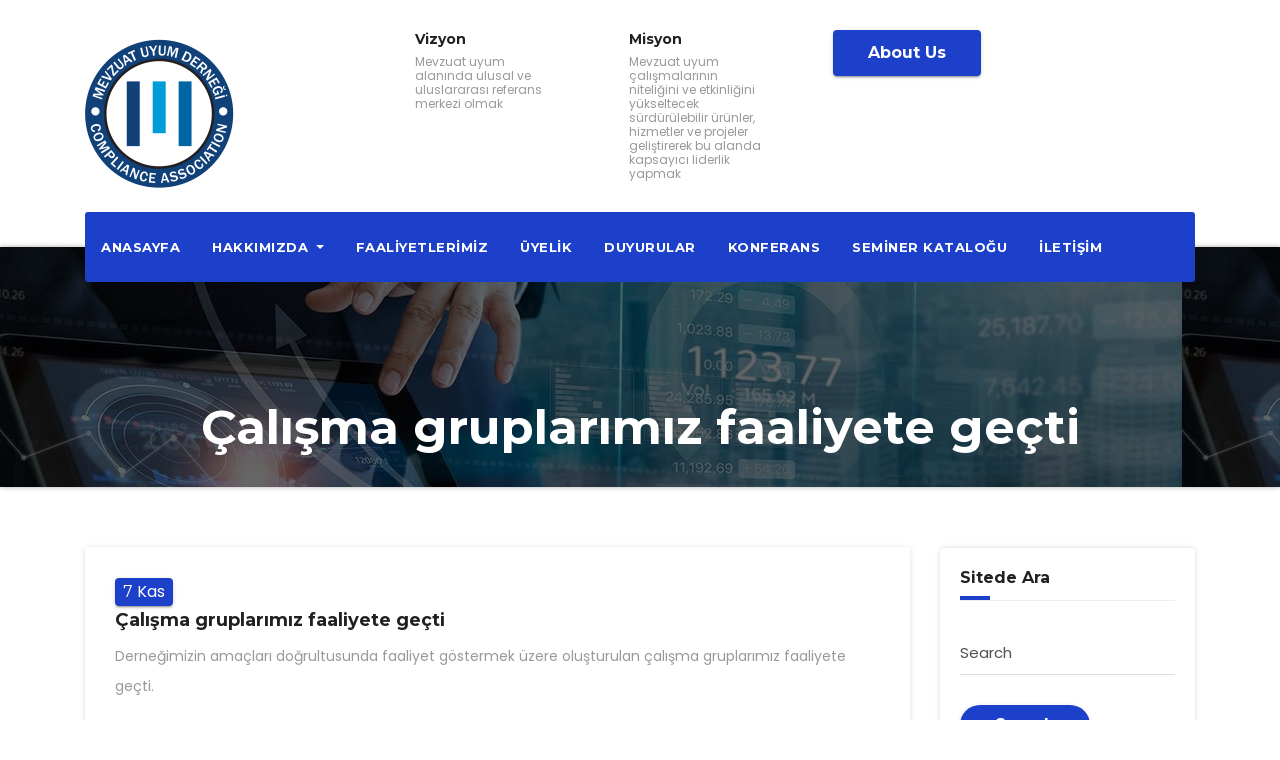

--- FILE ---
content_type: text/html; charset=UTF-8
request_url: https://mevzuatuyum.org/calisma-gruplarimiz-faaliyete-gecti/
body_size: 21540
content:
<!-- =========================
     Page Breadcrumb   
============================== -->
<!DOCTYPE html>
<html lang="tr">
<head>
<meta charset="UTF-8">
<meta name="viewport" content="width=device-width, initial-scale=1">
<link rel="profile" href="http://gmpg.org/xfn/11">
<meta name='robots' content='index, follow, max-image-preview:large, max-snippet:-1, max-video-preview:-1' />

	<!-- This site is optimized with the Yoast SEO plugin v19.0 - https://yoast.com/wordpress/plugins/seo/ -->
	<title>Çalışma gruplarımız faaliyete geçti - Mevzuat Uyum Derneği</title>
	<meta name="description" content="Mevzuat Uyum Derneği (Compliance Association)" />
	<link rel="canonical" href="https://mevzuatuyum.org/calisma-gruplarimiz-faaliyete-gecti/" />
	<meta property="og:locale" content="tr_TR" />
	<meta property="og:type" content="article" />
	<meta property="og:title" content="Çalışma gruplarımız faaliyete geçti - Mevzuat Uyum Derneği" />
	<meta property="og:description" content="Mevzuat Uyum Derneği (Compliance Association)" />
	<meta property="og:url" content="https://mevzuatuyum.org/calisma-gruplarimiz-faaliyete-gecti/" />
	<meta property="og:site_name" content="Mevzuat Uyum Derneği" />
	<meta property="article:published_time" content="2020-11-07T20:04:07+00:00" />
	<meta property="article:modified_time" content="2020-11-07T20:07:06+00:00" />
	<meta name="twitter:card" content="summary_large_image" />
	<meta name="twitter:label1" content="Yazan:" />
	<meta name="twitter:data1" content="admin" />
	<meta name="twitter:label2" content="Tahmini okuma süresi" />
	<meta name="twitter:data2" content="1 dakika" />
	<script type="application/ld+json" class="yoast-schema-graph">{"@context":"https://schema.org","@graph":[{"@type":"Organization","@id":"https://mevzuatuyum.org/#organization","name":"Mevzuat Uyum Derneği (Compliance Association)","url":"https://mevzuatuyum.org/","sameAs":[],"logo":{"@type":"ImageObject","inLanguage":"tr","@id":"https://mevzuatuyum.org/#/schema/logo/image/","url":"https://mevzuatuyum.org/wp-content/uploads/2020/07/Logo2-350-350.jpg","contentUrl":"https://mevzuatuyum.org/wp-content/uploads/2020/07/Logo2-350-350.jpg","width":350,"height":350,"caption":"Mevzuat Uyum Derneği (Compliance Association)"},"image":{"@id":"https://mevzuatuyum.org/#/schema/logo/image/"}},{"@type":"WebSite","@id":"https://mevzuatuyum.org/#website","url":"https://mevzuatuyum.org/","name":"Mevzuat Uyum Derneği","description":"Mevzuat Uyum Derneği","publisher":{"@id":"https://mevzuatuyum.org/#organization"},"potentialAction":[{"@type":"SearchAction","target":{"@type":"EntryPoint","urlTemplate":"https://mevzuatuyum.org/?s={search_term_string}"},"query-input":"required name=search_term_string"}],"inLanguage":"tr"},{"@type":"WebPage","@id":"https://mevzuatuyum.org/calisma-gruplarimiz-faaliyete-gecti/#webpage","url":"https://mevzuatuyum.org/calisma-gruplarimiz-faaliyete-gecti/","name":"Çalışma gruplarımız faaliyete geçti - Mevzuat Uyum Derneği","isPartOf":{"@id":"https://mevzuatuyum.org/#website"},"datePublished":"2020-11-07T20:04:07+00:00","dateModified":"2020-11-07T20:07:06+00:00","description":"Mevzuat Uyum Derneği (Compliance Association)","breadcrumb":{"@id":"https://mevzuatuyum.org/calisma-gruplarimiz-faaliyete-gecti/#breadcrumb"},"inLanguage":"tr","potentialAction":[{"@type":"ReadAction","target":["https://mevzuatuyum.org/calisma-gruplarimiz-faaliyete-gecti/"]}]},{"@type":"BreadcrumbList","@id":"https://mevzuatuyum.org/calisma-gruplarimiz-faaliyete-gecti/#breadcrumb","itemListElement":[{"@type":"ListItem","position":1,"name":"Ana sayfa","item":"https://mevzuatuyum.org/"},{"@type":"ListItem","position":2,"name":"Duyurular","item":"https://mevzuatuyum.org/duyurular/"},{"@type":"ListItem","position":3,"name":"Çalışma gruplarımız faaliyete geçti"}]},{"@type":"Article","@id":"https://mevzuatuyum.org/calisma-gruplarimiz-faaliyete-gecti/#article","isPartOf":{"@id":"https://mevzuatuyum.org/calisma-gruplarimiz-faaliyete-gecti/#webpage"},"author":{"@id":"https://mevzuatuyum.org/#/schema/person/ffd337e778be001a5310ca31883cb3ea"},"headline":"Çalışma gruplarımız faaliyete geçti","datePublished":"2020-11-07T20:04:07+00:00","dateModified":"2020-11-07T20:07:06+00:00","mainEntityOfPage":{"@id":"https://mevzuatuyum.org/calisma-gruplarimiz-faaliyete-gecti/#webpage"},"wordCount":112,"publisher":{"@id":"https://mevzuatuyum.org/#organization"},"keywords":["Compliance","Mevzuat","Mevzuat Uyum","Mevzuat Uyum Derneği","Uyum"],"articleSection":["Duyurular"],"inLanguage":"tr"},{"@type":"Person","@id":"https://mevzuatuyum.org/#/schema/person/ffd337e778be001a5310ca31883cb3ea","name":"admin","url":"https://mevzuatuyum.org/author/admin/"}]}</script>
	<!-- / Yoast SEO plugin. -->


<link rel='dns-prefetch' href='//fonts.googleapis.com' />
<link rel='dns-prefetch' href='//s.w.org' />
<link rel="alternate" type="application/rss+xml" title="Mevzuat Uyum Derneği &raquo; beslemesi" href="https://mevzuatuyum.org/feed/" />
<link rel="alternate" type="application/rss+xml" title="Mevzuat Uyum Derneği &raquo; yorum beslemesi" href="https://mevzuatuyum.org/comments/feed/" />
		<script type="text/javascript">
			window._wpemojiSettings = {"baseUrl":"https:\/\/s.w.org\/images\/core\/emoji\/13.1.0\/72x72\/","ext":".png","svgUrl":"https:\/\/s.w.org\/images\/core\/emoji\/13.1.0\/svg\/","svgExt":".svg","source":{"concatemoji":"https:\/\/mevzuatuyum.org\/wp-includes\/js\/wp-emoji-release.min.js?ver=5.8.12"}};
			!function(e,a,t){var n,r,o,i=a.createElement("canvas"),p=i.getContext&&i.getContext("2d");function s(e,t){var a=String.fromCharCode;p.clearRect(0,0,i.width,i.height),p.fillText(a.apply(this,e),0,0);e=i.toDataURL();return p.clearRect(0,0,i.width,i.height),p.fillText(a.apply(this,t),0,0),e===i.toDataURL()}function c(e){var t=a.createElement("script");t.src=e,t.defer=t.type="text/javascript",a.getElementsByTagName("head")[0].appendChild(t)}for(o=Array("flag","emoji"),t.supports={everything:!0,everythingExceptFlag:!0},r=0;r<o.length;r++)t.supports[o[r]]=function(e){if(!p||!p.fillText)return!1;switch(p.textBaseline="top",p.font="600 32px Arial",e){case"flag":return s([127987,65039,8205,9895,65039],[127987,65039,8203,9895,65039])?!1:!s([55356,56826,55356,56819],[55356,56826,8203,55356,56819])&&!s([55356,57332,56128,56423,56128,56418,56128,56421,56128,56430,56128,56423,56128,56447],[55356,57332,8203,56128,56423,8203,56128,56418,8203,56128,56421,8203,56128,56430,8203,56128,56423,8203,56128,56447]);case"emoji":return!s([10084,65039,8205,55357,56613],[10084,65039,8203,55357,56613])}return!1}(o[r]),t.supports.everything=t.supports.everything&&t.supports[o[r]],"flag"!==o[r]&&(t.supports.everythingExceptFlag=t.supports.everythingExceptFlag&&t.supports[o[r]]);t.supports.everythingExceptFlag=t.supports.everythingExceptFlag&&!t.supports.flag,t.DOMReady=!1,t.readyCallback=function(){t.DOMReady=!0},t.supports.everything||(n=function(){t.readyCallback()},a.addEventListener?(a.addEventListener("DOMContentLoaded",n,!1),e.addEventListener("load",n,!1)):(e.attachEvent("onload",n),a.attachEvent("onreadystatechange",function(){"complete"===a.readyState&&t.readyCallback()})),(n=t.source||{}).concatemoji?c(n.concatemoji):n.wpemoji&&n.twemoji&&(c(n.twemoji),c(n.wpemoji)))}(window,document,window._wpemojiSettings);
		</script>
		<style type="text/css">
img.wp-smiley,
img.emoji {
	display: inline !important;
	border: none !important;
	box-shadow: none !important;
	height: 1em !important;
	width: 1em !important;
	margin: 0 .07em !important;
	vertical-align: -0.1em !important;
	background: none !important;
	padding: 0 !important;
}
</style>
	<link rel='stylesheet' id='wp-block-library-css'  href='https://mevzuatuyum.org/wp-includes/css/dist/block-library/style.min.css?ver=5.8.12' type='text/css' media='all' />
<link rel='stylesheet' id='contact-form-7-css'  href='https://mevzuatuyum.org/wp-content/plugins/contact-form-7/includes/css/styles.css?ver=5.5.6.1' type='text/css' media='all' />
<link rel='stylesheet' id='bizwhoop-fonts-css'  href='//fonts.googleapis.com/css?family=Poppins%3A300%2C400%2C500%2C700%7CMontserrat%3A400%2C500%2C700%2C%7Citalic&#038;subset=latin%2Clatin-ext' type='text/css' media='all' />
<link rel='stylesheet' id='bootstrap-css'  href='https://mevzuatuyum.org/wp-content/themes/bizwhoop/css/bootstrap.css?ver=5.8.12' type='text/css' media='all' />
<link rel='stylesheet' id='bizwhoop-style-css'  href='https://mevzuatuyum.org/wp-content/themes/bizwhoop/style.css?ver=5.8.12' type='text/css' media='all' />
<link rel='stylesheet' id='bizwhoop_color-css'  href='https://mevzuatuyum.org/wp-content/themes/bizwhoop/css/colors/default.css?ver=5.8.12' type='text/css' media='all' />
<link rel='stylesheet' id='smartmenus-css'  href='https://mevzuatuyum.org/wp-content/themes/bizwhoop/css/jquery.smartmenus.bootstrap.css?ver=5.8.12' type='text/css' media='all' />
<link rel='stylesheet' id='carousel-css'  href='https://mevzuatuyum.org/wp-content/themes/bizwhoop/css/owl.carousel.css?ver=5.8.12' type='text/css' media='all' />
<link rel='stylesheet' id='owl-transitions-css'  href='https://mevzuatuyum.org/wp-content/themes/bizwhoop/css/owl.transitions.css?ver=5.8.12' type='text/css' media='all' />
<link rel='stylesheet' id='font-awesome-css'  href='https://mevzuatuyum.org/wp-content/themes/bizwhoop/css/font-awesome.css?ver=5.8.12' type='text/css' media='all' />
<script type='text/javascript' src='https://mevzuatuyum.org/wp-includes/js/jquery/jquery.min.js?ver=3.6.0' id='jquery-core-js'></script>
<script type='text/javascript' src='https://mevzuatuyum.org/wp-includes/js/jquery/jquery-migrate.min.js?ver=3.3.2' id='jquery-migrate-js'></script>
<script type='text/javascript' src='https://mevzuatuyum.org/wp-content/themes/bizwhoop/js/bootstrap.js?ver=5.8.12' id='bootstrap-js'></script>
<script type='text/javascript' src='https://mevzuatuyum.org/wp-content/themes/bizwhoop/js/jquery.smartmenus.js?ver=5.8.12' id='jquery-smartmenus-js'></script>
<script type='text/javascript' src='https://mevzuatuyum.org/wp-content/themes/bizwhoop/js/jquery.smartmenus.bootstrap.js?ver=5.8.12' id='jquery-smartmenus-bootstrap-js'></script>
<script type='text/javascript' src='https://mevzuatuyum.org/wp-content/themes/bizwhoop/js/owl.carousel.js?ver=5.8.12' id='owl-carousel-js'></script>
<script type='text/javascript' src='https://mevzuatuyum.org/wp-content/themes/bizwhoop/js/custom.js?ver=5.8.12' id='bizwhoop_custom-js'></script>
<link rel="https://api.w.org/" href="https://mevzuatuyum.org/wp-json/" /><link rel="alternate" type="application/json" href="https://mevzuatuyum.org/wp-json/wp/v2/posts/386" /><link rel="EditURI" type="application/rsd+xml" title="RSD" href="https://mevzuatuyum.org/xmlrpc.php?rsd" />
<link rel="wlwmanifest" type="application/wlwmanifest+xml" href="https://mevzuatuyum.org/wp-includes/wlwmanifest.xml" /> 
<meta name="generator" content="WordPress 5.8.12" />
<link rel='shortlink' href='https://mevzuatuyum.org/?p=386' />
<link rel="alternate" type="application/json+oembed" href="https://mevzuatuyum.org/wp-json/oembed/1.0/embed?url=https%3A%2F%2Fmevzuatuyum.org%2Fcalisma-gruplarimiz-faaliyete-gecti%2F" />
<link rel="alternate" type="text/xml+oembed" href="https://mevzuatuyum.org/wp-json/oembed/1.0/embed?url=https%3A%2F%2Fmevzuatuyum.org%2Fcalisma-gruplarimiz-faaliyete-gecti%2F&#038;format=xml" />
<link rel="icon" href="https://mevzuatuyum.org/wp-content/uploads/2021/02/Mevzuatuyum_logo5-150-150.png" sizes="32x32" />
<link rel="icon" href="https://mevzuatuyum.org/wp-content/uploads/2021/02/Mevzuatuyum_logo5-150-150.png" sizes="192x192" />
<link rel="apple-touch-icon" href="https://mevzuatuyum.org/wp-content/uploads/2021/02/Mevzuatuyum_logo5-150-150.png" />
<meta name="msapplication-TileImage" content="https://mevzuatuyum.org/wp-content/uploads/2021/02/Mevzuatuyum_logo5-150-150.png" />
</head>

<body class="post-template-default single single-post postid-386 single-format-standard wp-custom-logo" >
<a class="skip-link screen-reader-text" href="#content">Skip to content</a>
<div class="wrapper">
<a class="skip-link screen-reader-text" href="#content"></a>
<div class="wrapper">
<header class="bizwhoop-trhead">
	<!--==================== Header ==================== -->
  <div class="bizwhoop-main-nav" style="display: none;">
      <nav class="navbar navbar-default navbar-wp">
        <div class="container">
          <div class="navbar-header">
            <!-- Logo -->
            <a href="https://mevzuatuyum.org/" class="navbar-brand" rel="home"><img width="149" height="149" src="https://mevzuatuyum.org/wp-content/uploads/2021/02/cropped-mevzuat-uyum-logo-04-5.png" class="custom-logo" alt="Mevzuat Uyum Derneği" /></a>            <!-- Logo -->
            <button type="button" class="navbar-toggle collapsed" data-toggle="collapse" data-target="#wp-navbar"> <span class="sr-only">
			Toggle Navigation</span> <span class="icon-bar"></span> <span class="icon-bar"></span> <span class="icon-bar"></span> </button>
            </div>
        <!-- /navbar-toggle --> 
        
        <!-- Navigation -->
        <div class="collapse navbar-collapse" id="wp-navbar">
         <ul id="menu-ust-menu" class="nav navbar-nav"><li id="menu-item-152" class="menu-item menu-item-type-post_type menu-item-object-page menu-item-home menu-item-152"><a class="nav-link" title="Anasayfa" href="https://mevzuatuyum.org/">Anasayfa</a></li>
<li id="menu-item-154" class="menu-item menu-item-type-post_type menu-item-object-page menu-item-has-children menu-item-154 dropdown"><a class="nav-link" title="Hakkımızda" href="https://mevzuatuyum.org/hakkimizda/" data-toggle="dropdown" class="dropdown-toggle">Hakkımızda </a>
<ul role="menu" class=" dropdown-menu">
	<li id="menu-item-155" class="menu-item menu-item-type-post_type menu-item-object-page menu-item-155"><a class="dropdown-item" title="Tüzük" href="https://mevzuatuyum.org/hakkimizda/tuzuk/">Tüzük</a></li>
	<li id="menu-item-182" class="menu-item menu-item-type-post_type menu-item-object-page menu-item-182"><a class="dropdown-item" title="Vizyon, Misyon, Stratejik Hedefler" href="https://mevzuatuyum.org/hakkimizda/vizyon-misyon-stratejik-hedefler/">Vizyon, Misyon, Stratejik Hedefler</a></li>
	<li id="menu-item-241" class="menu-item menu-item-type-post_type menu-item-object-page menu-item-241"><a class="dropdown-item" title="Logo" href="https://mevzuatuyum.org/hakkimizda/logo/">Logo</a></li>
	<li id="menu-item-986" class="menu-item menu-item-type-post_type menu-item-object-page menu-item-has-children menu-item-986 dropdown"><a class="dropdown-item" title="Genel Kurul" href="https://mevzuatuyum.org/hakkimizda/genel-kurul/">Genel Kurul</a>
	<ul role="menu" class=" dropdown-menu">
		<li id="menu-item-987" class="menu-item menu-item-type-post_type menu-item-object-page menu-item-987"><a class="dropdown-item" title="İlk Olağan Genel Kurul" href="https://mevzuatuyum.org/hakkimizda/genel-kurul/ilk-olagan-genel-kurul/">İlk Olağan Genel Kurul</a></li>
		<li id="menu-item-2563" class="menu-item menu-item-type-post_type menu-item-object-page menu-item-2563"><a class="dropdown-item" title="İkinci Olağan Genel Kurul" href="https://mevzuatuyum.org/hakkimizda/genel-kurul/ikinci-olagan-genel-kurul/">İkinci Olağan Genel Kurul</a></li>
		<li id="menu-item-3775" class="menu-item menu-item-type-post_type menu-item-object-page menu-item-3775"><a class="dropdown-item" title="Üçüncü Olağan Genel Kurul" href="https://mevzuatuyum.org/hakkimizda/genel-kurul/ucunu-olagan-genel-kurul/">Üçüncü Olağan Genel Kurul</a></li>
	</ul>
</li>
	<li id="menu-item-3783" class="menu-item menu-item-type-post_type menu-item-object-page menu-item-3783"><a class="dropdown-item" title="Yönetim Kurulu" href="https://mevzuatuyum.org/hakkimizda/yonetim-kurulu/">Yönetim Kurulu</a></li>
	<li id="menu-item-1245" class="menu-item menu-item-type-post_type menu-item-object-page menu-item-1245"><a class="dropdown-item" title="Denetim Kurulu" href="https://mevzuatuyum.org/hakkimizda/denetim-kurulu/">Denetim Kurulu</a></li>
	<li id="menu-item-1246" class="menu-item menu-item-type-post_type menu-item-object-page menu-item-1246"><a class="dropdown-item" title="Etik Kurul" href="https://mevzuatuyum.org/hakkimizda/etik-kurul/">Etik Kurul</a></li>
	<li id="menu-item-3089" class="menu-item menu-item-type-post_type menu-item-object-page menu-item-3089"><a class="dropdown-item" title="Danışma Kurulu" href="https://mevzuatuyum.org/danisma-kurulu/">Danışma Kurulu</a></li>
	<li id="menu-item-385" class="menu-item menu-item-type-post_type menu-item-object-page menu-item-385"><a class="dropdown-item" title="Çalışma Grupları" href="https://mevzuatuyum.org/hakkimizda/calisma-gruplari/">Çalışma Grupları</a></li>
	<li id="menu-item-437" class="menu-item menu-item-type-post_type menu-item-object-page menu-item-437"><a class="dropdown-item" title="About Us" href="https://mevzuatuyum.org/hakkimizda/about-us/">About Us</a></li>
</ul>
</li>
<li id="menu-item-156" class="menu-item menu-item-type-post_type menu-item-object-page menu-item-156"><a class="nav-link" title="Faaliyetlerimiz" href="https://mevzuatuyum.org/faaliyetlerimiz/">Faaliyetlerimiz</a></li>
<li id="menu-item-157" class="menu-item menu-item-type-post_type menu-item-object-page menu-item-157"><a class="nav-link" title="Üyelik" href="https://mevzuatuyum.org/uyelik/">Üyelik</a></li>
<li id="menu-item-153" class="menu-item menu-item-type-post_type menu-item-object-page current_page_parent menu-item-153"><a class="nav-link" title="Duyurular" href="https://mevzuatuyum.org/duyurular/">Duyurular</a></li>
<li id="menu-item-3099" class="menu-item menu-item-type-post_type menu-item-object-page menu-item-3099"><a class="nav-link" title="Konferans" href="https://mevzuatuyum.org/mevzuat-uyum-konferansi/">Konferans</a></li>
<li id="menu-item-2891" class="menu-item menu-item-type-post_type menu-item-object-page menu-item-2891"><a class="nav-link" title="Seminer Kataloğu" href="https://mevzuatuyum.org/seminer-katalogu/">Seminer Kataloğu</a></li>
<li id="menu-item-158" class="menu-item menu-item-type-post_type menu-item-object-page menu-item-158"><a class="nav-link" title="İletişim" href="https://mevzuatuyum.org/iletisim/">İletişim</a></li>
</ul>        </div>
        <!-- /Navigation --> 
      </div>
    </nav>
  </div>
</header>
<!-- #masthead --> 


<header class="bizwhoop-headwidget"> 
  <!--==================== TOP BAR ====================-->
     <div class="clearfix"></div>
  <div class="bizwhoop-nav-widget-area">
      <div class="container">
      <div class="row align-items-center">
          <div class="col-md-3 col-sm-4 text-center-xs">
           <div class="navbar-header">
            <!-- Logo -->
            <a href="https://mevzuatuyum.org/" class="navbar-brand" rel="home"><img width="149" height="149" src="https://mevzuatuyum.org/wp-content/uploads/2021/02/cropped-mevzuat-uyum-logo-04-5.png" class="custom-logo" alt="Mevzuat Uyum Derneği" /></a>            <!-- Logo -->
            </div>
          </div>
          <div class="col-md-9 col-sm-8  d-none d-lg-block">
            <div class="header-widget row">
                            <div class="col-md-3 col-sm-3 col-xs-6">
                <div class="bizwhoop-header-box wow animated flipInX">
                  <div class="bizwhoop-header-box-icon">
                    <i class="fa fa fa-vision"></i>                   </div>
                  <div class="bizwhoop-header-box-info">
                    <h4>Vizyon</h4>                    <p>Mevzuat uyum alanında ulusal ve uluslararası referans merkezi olmak</p> 
                  </div>
                </div>
              </div>
                            <div class="col-md-3 col-sm-3 col-xs-6">
                <div class="bizwhoop-header-box">
                  <div class="bizwhoop-header-box-icon">
                    <i class="fa fa fa-mission"></i>                   </div>
                  <div class="bizwhoop-header-box-info">
                    <h4>Misyon</h4>                    <p>Mevzuat uyum çalışmalarının niteliğini ve etkinliğini yükseltecek sürdürülebilir ürünler, hizmetler ve projeler geliştirerek bu alanda kapsayıcı liderlik yapmak</p> 
                  </div>
                </div>
              </div>
                            <div class="col-md-3 col-sm-6 col-xs-12">
                <div class="bizwhoop-header-box wow animated flipInX text-right"> 
                                        <a href="https://mevzuatuyum.org/hakkimizda/about-us/" target='_blank' class="btn btn-theme">About Us</a> 
                                    </div>
              </div>
                          </div>
          </div>
        </div>
      </div></div>

    <div class="container"> 
    <div class="bizwhoop-menu-full">
      <nav class="navbar navbar-expand-lg navbar-wp">
          <!-- navbar-toggle -->
          <button type="button" class="navbar-toggler collapsed mx-auto" data-toggle="collapse" data-target="#navbar-wp">
            <span class="fa fa-bars"></i></span>
          </button>
          <!-- /navbar-toggle --> 
          <!-- Navigation -->
          
          <div class="collapse navbar-collapse" id="navbar-wp">
           <ul id="menu-ust-menu-1" class="nav navbar-nav"><li class="menu-item menu-item-type-post_type menu-item-object-page menu-item-home menu-item-152"><a class="nav-link" title="Anasayfa" href="https://mevzuatuyum.org/">Anasayfa</a></li>
<li class="menu-item menu-item-type-post_type menu-item-object-page menu-item-has-children menu-item-154 dropdown"><a class="nav-link" title="Hakkımızda" href="https://mevzuatuyum.org/hakkimizda/" data-toggle="dropdown" class="dropdown-toggle">Hakkımızda </a>
<ul role="menu" class=" dropdown-menu">
	<li class="menu-item menu-item-type-post_type menu-item-object-page menu-item-155"><a class="dropdown-item" title="Tüzük" href="https://mevzuatuyum.org/hakkimizda/tuzuk/">Tüzük</a></li>
	<li class="menu-item menu-item-type-post_type menu-item-object-page menu-item-182"><a class="dropdown-item" title="Vizyon, Misyon, Stratejik Hedefler" href="https://mevzuatuyum.org/hakkimizda/vizyon-misyon-stratejik-hedefler/">Vizyon, Misyon, Stratejik Hedefler</a></li>
	<li class="menu-item menu-item-type-post_type menu-item-object-page menu-item-241"><a class="dropdown-item" title="Logo" href="https://mevzuatuyum.org/hakkimizda/logo/">Logo</a></li>
	<li class="menu-item menu-item-type-post_type menu-item-object-page menu-item-has-children menu-item-986 dropdown"><a class="dropdown-item" title="Genel Kurul" href="https://mevzuatuyum.org/hakkimizda/genel-kurul/">Genel Kurul</a>
	<ul role="menu" class=" dropdown-menu">
		<li class="menu-item menu-item-type-post_type menu-item-object-page menu-item-987"><a class="dropdown-item" title="İlk Olağan Genel Kurul" href="https://mevzuatuyum.org/hakkimizda/genel-kurul/ilk-olagan-genel-kurul/">İlk Olağan Genel Kurul</a></li>
		<li class="menu-item menu-item-type-post_type menu-item-object-page menu-item-2563"><a class="dropdown-item" title="İkinci Olağan Genel Kurul" href="https://mevzuatuyum.org/hakkimizda/genel-kurul/ikinci-olagan-genel-kurul/">İkinci Olağan Genel Kurul</a></li>
		<li class="menu-item menu-item-type-post_type menu-item-object-page menu-item-3775"><a class="dropdown-item" title="Üçüncü Olağan Genel Kurul" href="https://mevzuatuyum.org/hakkimizda/genel-kurul/ucunu-olagan-genel-kurul/">Üçüncü Olağan Genel Kurul</a></li>
	</ul>
</li>
	<li class="menu-item menu-item-type-post_type menu-item-object-page menu-item-3783"><a class="dropdown-item" title="Yönetim Kurulu" href="https://mevzuatuyum.org/hakkimizda/yonetim-kurulu/">Yönetim Kurulu</a></li>
	<li class="menu-item menu-item-type-post_type menu-item-object-page menu-item-1245"><a class="dropdown-item" title="Denetim Kurulu" href="https://mevzuatuyum.org/hakkimizda/denetim-kurulu/">Denetim Kurulu</a></li>
	<li class="menu-item menu-item-type-post_type menu-item-object-page menu-item-1246"><a class="dropdown-item" title="Etik Kurul" href="https://mevzuatuyum.org/hakkimizda/etik-kurul/">Etik Kurul</a></li>
	<li class="menu-item menu-item-type-post_type menu-item-object-page menu-item-3089"><a class="dropdown-item" title="Danışma Kurulu" href="https://mevzuatuyum.org/danisma-kurulu/">Danışma Kurulu</a></li>
	<li class="menu-item menu-item-type-post_type menu-item-object-page menu-item-385"><a class="dropdown-item" title="Çalışma Grupları" href="https://mevzuatuyum.org/hakkimizda/calisma-gruplari/">Çalışma Grupları</a></li>
	<li class="menu-item menu-item-type-post_type menu-item-object-page menu-item-437"><a class="dropdown-item" title="About Us" href="https://mevzuatuyum.org/hakkimizda/about-us/">About Us</a></li>
</ul>
</li>
<li class="menu-item menu-item-type-post_type menu-item-object-page menu-item-156"><a class="nav-link" title="Faaliyetlerimiz" href="https://mevzuatuyum.org/faaliyetlerimiz/">Faaliyetlerimiz</a></li>
<li class="menu-item menu-item-type-post_type menu-item-object-page menu-item-157"><a class="nav-link" title="Üyelik" href="https://mevzuatuyum.org/uyelik/">Üyelik</a></li>
<li class="menu-item menu-item-type-post_type menu-item-object-page current_page_parent menu-item-153"><a class="nav-link" title="Duyurular" href="https://mevzuatuyum.org/duyurular/">Duyurular</a></li>
<li class="menu-item menu-item-type-post_type menu-item-object-page menu-item-3099"><a class="nav-link" title="Konferans" href="https://mevzuatuyum.org/mevzuat-uyum-konferansi/">Konferans</a></li>
<li class="menu-item menu-item-type-post_type menu-item-object-page menu-item-2891"><a class="nav-link" title="Seminer Kataloğu" href="https://mevzuatuyum.org/seminer-katalogu/">Seminer Kataloğu</a></li>
<li class="menu-item menu-item-type-post_type menu-item-object-page menu-item-158"><a class="nav-link" title="İletişim" href="https://mevzuatuyum.org/iletisim/">İletişim</a></li>
</ul>            <!-- Right nav -->
            
            <!-- /Right nav -->
          </div>

          <!-- /Navigation --> 
      </nav>
      </div>
  </div>
</header>
<!-- #masthead --><div class="bizwhoop-breadcrumb-section">
    <div class="overlay">
      <div class="container">
        <div class="row">
          <div class="col-md-12 col-sm-12">
            <div class="bizwhoop-breadcrumb-title">
              <h1>Çalışma gruplarımız faaliyete geçti</h1>
            </div>
          </div>
        </div>
      </div>
    </div>
  </div>
<div class="clearfix"></div><div class="clearfix"></div>
<!-- =========================
     Page Content Section      
============================== -->
 <main id="content">
  <div class="container">
    <div class="row"> 
      <!--/ Main blog column end -->
      <div class="col-md-9 col-sm-8 col-xs-12">
        <div class="row">
		                <div class="col-md-12">
            <div class="bizwhoop-blog-post-box"> <a href="https://mevzuatuyum.org/author/admin/" class="bizwhoop-blog-thumb">
			        			        </a>
              <article class="small">
                <span class="bizwhoop-blog-date">
                  <span class="h3">7 </span>
                  <span>Kas</span> 
                </span>
                <h2><a href="https://mevzuatuyum.org/calisma-gruplarimiz-faaliyete-gecti/">Çalışma gruplarımız faaliyete geçti</a></h2>
                
<p>Derneğimizin amaçları doğrultusunda faaliyet göstermek üzere oluşturulan çalışma gruplarımız faaliyete geçti. </p>



<p>Üyelerimizin gönüllü olarak görev aldığı mevcut çalışma gruplarımızın listesine aşağıda yer verilmiştir.</p>



<ul><li>Kurumsal Yönetim Çalışma Grubu</li><li>Kurumsal İletişim ve Yayıncılık Çalışma Grubu</li><li>Üyelik Çalışma Grubu</li><li>Eğitim Çalışma Grubu</li><li>Yasal Uyum (Regulatory Compliance) Çalışma Grubu</li><li>Aklama ve Terörün Finansmanıyla Mücadele (AML) Çalışma Grubu</li></ul>



<p>Çalışma gruplarımızla ilgili daha detaylı bilgiye <a href="https://mevzuatuyum.org/hakkimizda/calisma-gruplari" target="_blank" rel="noreferrer noopener">https://mevzuatuyum.org/hakkimizda/calisma-gruplari</a> bağlantısından ulaşılabilir.</p>



<p></p>
                <div class="bizwhoop-blog-category"> 
                  <i class="fa fa-folder"></i>&nbsp;
                   <a href="https://mevzuatuyum.org/category/duyurular/" rel="category tag">Duyurular</a>                   
                  <a href="https://mevzuatuyum.org/author/admin/">
                    <i class="fa fa-user"></i> admin                  </a> 
                </div>
              </article>
            </div>
          </div>
		      		  <div class="col-md-12 text-center">
                    </div>  
          <div class="col-md-12">
            <div class="media bizwhoop-info-author-block"> <a href="https://mevzuatuyum.org/author/admin/" class="bizwhoop-author-pic">  </a>
              <div class="media-body">
                <h4 class="media-heading"><span><i class="fa fa-user"></i>By</span><a href "https://mevzuatuyum.org/author/admin/">admin</a></h4>
                <p></p>
              </div>
            </div>
          </div>
		               <div class="col-md-12">
<div id="comments" class="comments-area">

		<div class="bizwhoop-card-box padding-20">
		</div>

</div><!-- #comments -->
</div>        </div>
      </div>
      <aside class="col-md-3 col-sm-4">
        <div id="sidebar-right" class="bizwhoop-sidebar">
         <div id="search-2" class="bizwhoop-widget widget_search"><h6>Sitede Ara</h6><form method="get" id="searchform" action="https://mevzuatuyum.org/">
	<div class="form-group">
    	<input type="text" class="form-control"  name="s" id="s"/ required>
    	<label>Search</label>
	</div>
	<button type="submit" class="btn">Search</button>
</form></div>
		<div id="recent-posts-2" class="bizwhoop-widget widget_recent_entries">
		<h6>Duyurular</h6>
		<ul>
											<li>
					<a href="https://mevzuatuyum.org/kiymetli-madenler-sorumlu-tedarik-zinciri-uyum-programi-semineri-3/">&#8220;Kıymetli Madenler Sorumlu Tedarik Zinciri Uyum Programı&#8221; Semineri</a>
									</li>
											<li>
					<a href="https://mevzuatuyum.org/yesil-donusumde-karbon-vergileri-webinari-gerceklestirildi/">&#8220;Yeşil Dönüşümde Karbon Vergileri&#8221; Webinarı Gerçekleştirildi</a>
									</li>
											<li>
					<a href="https://mevzuatuyum.org/kar-amaci-gutmeyen-kuruluslar-icin-finansal-raporlama-standartlari-webinari-gerceklestirildi/">&#8220;Kâr Amacı Gütmeyen Kuruluşlar İçin Finansal Raporlama Standartları&#8221; Webinarı Gerçekleştirildi</a>
									</li>
											<li>
					<a href="https://mevzuatuyum.org/kurumsal-surdurulebilirlik-raporlamasi-webinari-gerceklestirildi/">&#8220;Kurumsal Sürdürülebilirlik Raporlaması&#8221; Webinarı Gerçekleştirildi</a>
									</li>
											<li>
					<a href="https://mevzuatuyum.org/uyum-gorevlisi-sicil-sinavi-hazirlik-seminerleri-2/">Uyum Görevlisi Sicil Sınavı Hazırlık Seminerleri</a>
									</li>
					</ul>

		</div><div id="tag_cloud-3" class="bizwhoop-widget widget_tag_cloud"><h6>Etiketler</h6><div class="tagcloud"><a href="https://mevzuatuyum.org/tag/compliance/" class="tag-cloud-link tag-link-5 tag-link-position-1" style="font-size: 8pt;" aria-label="Compliance (17 öge)">Compliance</a>
<a href="https://mevzuatuyum.org/tag/mevzuat/" class="tag-cloud-link tag-link-3 tag-link-position-2" style="font-size: 8pt;" aria-label="Mevzuat (17 öge)">Mevzuat</a>
<a href="https://mevzuatuyum.org/tag/mevzuat-uyum/" class="tag-cloud-link tag-link-4 tag-link-position-3" style="font-size: 8pt;" aria-label="Mevzuat Uyum (17 öge)">Mevzuat Uyum</a>
<a href="https://mevzuatuyum.org/tag/mevzuat-uyum-dernegi/" class="tag-cloud-link tag-link-12 tag-link-position-4" style="font-size: 8pt;" aria-label="Mevzuat Uyum Derneği (17 öge)">Mevzuat Uyum Derneği</a>
<a href="https://mevzuatuyum.org/tag/uyum/" class="tag-cloud-link tag-link-11 tag-link-position-5" style="font-size: 8pt;" aria-label="Uyum (17 öge)">Uyum</a></div>
</div><div id="media_image-5" class="bizwhoop-widget widget_media_image"><img width="225" height="225" src="https://mevzuatuyum.org/wp-content/uploads/2020/03/compliance3.jpg" class="image wp-image-89  attachment-full size-full" alt="" loading="lazy" style="max-width: 100%; height: auto;" srcset="https://mevzuatuyum.org/wp-content/uploads/2020/03/compliance3.jpg 225w, https://mevzuatuyum.org/wp-content/uploads/2020/03/compliance3-150x150.jpg 150w" sizes="(max-width: 225px) 100vw, 225px" /></div>        </div>
      </aside>
    </div>
    <!--/ Row end --> 
  </div>
</main>
<!--==================== bizwhoop-FOOTER AREA ====================-->
<footer>
    <div class="overlay">
            <div class="bizwhoop-footer-widget-area">
        <div class="container">
          <div class="row">
            
		<div id="recent-posts-5" class="col-md-3 col-sm-6 bizwhoop-widget widget_recent_entries">
		<h6>Duyurular</h6>
		<ul>
											<li>
					<a href="https://mevzuatuyum.org/kiymetli-madenler-sorumlu-tedarik-zinciri-uyum-programi-semineri-3/">&#8220;Kıymetli Madenler Sorumlu Tedarik Zinciri Uyum Programı&#8221; Semineri</a>
									</li>
											<li>
					<a href="https://mevzuatuyum.org/yesil-donusumde-karbon-vergileri-webinari-gerceklestirildi/">&#8220;Yeşil Dönüşümde Karbon Vergileri&#8221; Webinarı Gerçekleştirildi</a>
									</li>
											<li>
					<a href="https://mevzuatuyum.org/kar-amaci-gutmeyen-kuruluslar-icin-finansal-raporlama-standartlari-webinari-gerceklestirildi/">&#8220;Kâr Amacı Gütmeyen Kuruluşlar İçin Finansal Raporlama Standartları&#8221; Webinarı Gerçekleştirildi</a>
									</li>
											<li>
					<a href="https://mevzuatuyum.org/kurumsal-surdurulebilirlik-raporlamasi-webinari-gerceklestirildi/">&#8220;Kurumsal Sürdürülebilirlik Raporlaması&#8221; Webinarı Gerçekleştirildi</a>
									</li>
											<li>
					<a href="https://mevzuatuyum.org/uyum-gorevlisi-sicil-sinavi-hazirlik-seminerleri-2/">Uyum Görevlisi Sicil Sınavı Hazırlık Seminerleri</a>
									</li>
											<li>
					<a href="https://mevzuatuyum.org/ii-compliance-odulleri-odul-toreni-gerceklestirildi/">II. Compliance Ödülleri Ödül Töreni gerçekleştirildi</a>
									</li>
											<li>
					<a href="https://mevzuatuyum.org/v-mevzuat-uyum-konferansi-26-kasim-2025-tarihinde-gerceklestirildi/">V. Mevzuat Uyum Konferansı 26 Kasım 2025 tarihinde gerçekleştirildi.</a>
									</li>
											<li>
					<a href="https://mevzuatuyum.org/v-mevzuat-uyum-konferansi-26-kasim-2025-tarihinde-gerceklestirilecek/">V. Mevzuat Uyum Konferansı 26 Kasım 2025 tarihinde gerçekleştirilecek</a>
									</li>
											<li>
					<a href="https://mevzuatuyum.org/perakende-ticaret-alaninda-guncel-mevzuat-duzenlemeleri-ve-one-cikan-konular-webinari-gerceklestirildi/">&#8220;Perakende Ticaret Alanında Güncel Mevzuat Düzenlemeleri ve Öne Çıkan Konular&#8221; Webinarı Gerçekleştirildi</a>
									</li>
					</ul>

		</div><div id="tag_cloud-4" class="col-md-3 col-sm-6 bizwhoop-widget widget_tag_cloud"><h6>Etiketler</h6><div class="tagcloud"><a href="https://mevzuatuyum.org/tag/compliance/" class="tag-cloud-link tag-link-5 tag-link-position-1" style="font-size: 8pt;" aria-label="Compliance (17 öge)">Compliance</a>
<a href="https://mevzuatuyum.org/tag/mevzuat/" class="tag-cloud-link tag-link-3 tag-link-position-2" style="font-size: 8pt;" aria-label="Mevzuat (17 öge)">Mevzuat</a>
<a href="https://mevzuatuyum.org/tag/mevzuat-uyum/" class="tag-cloud-link tag-link-4 tag-link-position-3" style="font-size: 8pt;" aria-label="Mevzuat Uyum (17 öge)">Mevzuat Uyum</a>
<a href="https://mevzuatuyum.org/tag/mevzuat-uyum-dernegi/" class="tag-cloud-link tag-link-12 tag-link-position-4" style="font-size: 8pt;" aria-label="Mevzuat Uyum Derneği (17 öge)">Mevzuat Uyum Derneği</a>
<a href="https://mevzuatuyum.org/tag/uyum/" class="tag-cloud-link tag-link-11 tag-link-position-5" style="font-size: 8pt;" aria-label="Uyum (17 öge)">Uyum</a></div>
</div><div id="media_image-7" class="col-md-3 col-sm-6 bizwhoop-widget widget_media_image"><h6>Medya Haberleri</h6><a href="https://mevzuatuyum.org/medyada-mevzuat-uyum-dernegi/"><img width="328" height="318" src="https://mevzuatuyum.org/wp-content/uploads/2021/02/medyahaberleri2.jpg" class="image wp-image-611  attachment-full size-full" alt="" loading="lazy" style="max-width: 100%; height: auto;" srcset="https://mevzuatuyum.org/wp-content/uploads/2021/02/medyahaberleri2.jpg 328w, https://mevzuatuyum.org/wp-content/uploads/2021/02/medyahaberleri2-300x291.jpg 300w" sizes="(max-width: 328px) 100vw, 328px" /></a></div><div id="media_image-6" class="col-md-3 col-sm-6 bizwhoop-widget widget_media_image"><h6>Mevzuat Uyum Derneği</h6><a href="https://www.mevzuatuyum.org"><img width="150" height="149" src="https://mevzuatuyum.org/wp-content/uploads/2021/02/mevzuat-uyum-logo-04.png" class="image wp-image-607  attachment-full size-full" alt="" loading="lazy" style="max-width: 100%; height: auto;" /></a></div>          </div>
          <!--/row-->
        </div>
        <!--/container-->
      </div>
            <div class="bizwhoop-footer-copyright">
        <div class="container">
          <div class="row">
            <div class="col-md-6">
			<p>&copy; 2026 Mevzuat Uyum Derneği  </p>
			</div>
			
			
            <div class="col-md-6 text-right text-xs">
              <ul class="bizwhoop-social">
                                <li><span class="icon-soci"> <a href="https://www.facebook.com/mevzuatuyum" target='_blank' ><i class="fa fa-facebook"></i></a></span></li>
                            <li><span class="icon-soci"><a href="https://twitter.com/mevzuatuyum" target='_blank' ><i class="fa fa-twitter"></i></a></span></li>
                        <li><span class="icon-soci"><a href="https://www.linkedin.com/company/mevzuatuyum" target='_blank' ><i class="fa fa-linkedin"></i></a></span></li>
                        <li><span class="icon-soci"><a href="https://www.youtube.com/mevzuatuyumdernegi" target='_blank' ><i class="fa fa-youtube"></i></a></span></li>
                          </ul>
            </div>
          </div>
        </div>
      </div>
    </div>
    <!--/overlay-->
  </footer>
</div>
<script type='text/javascript' src='https://mevzuatuyum.org/wp-includes/js/dist/vendor/regenerator-runtime.min.js?ver=0.13.7' id='regenerator-runtime-js'></script>
<script type='text/javascript' src='https://mevzuatuyum.org/wp-includes/js/dist/vendor/wp-polyfill.min.js?ver=3.15.0' id='wp-polyfill-js'></script>
<script type='text/javascript' id='contact-form-7-js-extra'>
/* <![CDATA[ */
var wpcf7 = {"api":{"root":"https:\/\/mevzuatuyum.org\/wp-json\/","namespace":"contact-form-7\/v1"}};
/* ]]> */
</script>
<script type='text/javascript' src='https://mevzuatuyum.org/wp-content/plugins/contact-form-7/includes/js/index.js?ver=5.5.6.1' id='contact-form-7-js'></script>
<script type='text/javascript' src='https://mevzuatuyum.org/wp-includes/js/wp-embed.min.js?ver=5.8.12' id='wp-embed-js'></script>
	<script>
	/(trident|msie)/i.test(navigator.userAgent)&&document.getElementById&&window.addEventListener&&window.addEventListener("hashchange",function(){var t,e=location.hash.substring(1);/^[A-z0-9_-]+$/.test(e)&&(t=document.getElementById(e))&&(/^(?:a|select|input|button|textarea)$/i.test(t.tagName)||(t.tabIndex=-1),t.focus())},!1);
	</script>
	<svg style="position: absolute; width: 0; height: 0; overflow: hidden;" version="1.1" xmlns="http://www.w3.org/2000/svg" xmlns:xlink="http://www.w3.org/1999/xlink">
<defs>
<symbol id="icon-behance" viewBox="0 0 37 32">
<path class="path1" d="M33 6.054h-9.125v2.214h9.125v-2.214zM28.5 13.661q-1.607 0-2.607 0.938t-1.107 2.545h7.286q-0.321-3.482-3.571-3.482zM28.786 24.107q1.125 0 2.179-0.571t1.357-1.554h3.946q-1.786 5.482-7.625 5.482-3.821 0-6.080-2.357t-2.259-6.196q0-3.714 2.33-6.17t6.009-2.455q2.464 0 4.295 1.214t2.732 3.196 0.902 4.429q0 0.304-0.036 0.839h-11.75q0 1.982 1.027 3.063t2.973 1.080zM4.946 23.214h5.286q3.661 0 3.661-2.982 0-3.214-3.554-3.214h-5.393v6.196zM4.946 13.625h5.018q1.393 0 2.205-0.652t0.813-2.027q0-2.571-3.393-2.571h-4.643v5.25zM0 4.536h10.607q1.554 0 2.768 0.25t2.259 0.848 1.607 1.723 0.563 2.75q0 3.232-3.071 4.696 2.036 0.571 3.071 2.054t1.036 3.643q0 1.339-0.438 2.438t-1.179 1.848-1.759 1.268-2.161 0.75-2.393 0.232h-10.911v-22.5z"></path>
</symbol>
<symbol id="icon-deviantart" viewBox="0 0 18 32">
<path class="path1" d="M18.286 5.411l-5.411 10.393 0.429 0.554h4.982v7.411h-9.054l-0.786 0.536-2.536 4.875-0.536 0.536h-5.375v-5.411l5.411-10.411-0.429-0.536h-4.982v-7.411h9.054l0.786-0.536 2.536-4.875 0.536-0.536h5.375v5.411z"></path>
</symbol>
<symbol id="icon-medium" viewBox="0 0 32 32">
<path class="path1" d="M10.661 7.518v20.946q0 0.446-0.223 0.759t-0.652 0.313q-0.304 0-0.589-0.143l-8.304-4.161q-0.375-0.179-0.634-0.598t-0.259-0.83v-20.357q0-0.357 0.179-0.607t0.518-0.25q0.25 0 0.786 0.268l9.125 4.571q0.054 0.054 0.054 0.089zM11.804 9.321l9.536 15.464-9.536-4.75v-10.714zM32 9.643v18.821q0 0.446-0.25 0.723t-0.679 0.277-0.839-0.232l-7.875-3.929zM31.946 7.5q0 0.054-4.58 7.491t-5.366 8.705l-6.964-11.321 5.786-9.411q0.304-0.5 0.929-0.5 0.25 0 0.464 0.107l9.661 4.821q0.071 0.036 0.071 0.107z"></path>
</symbol>
<symbol id="icon-slideshare" viewBox="0 0 32 32">
<path class="path1" d="M15.589 13.214q0 1.482-1.134 2.545t-2.723 1.063-2.723-1.063-1.134-2.545q0-1.5 1.134-2.554t2.723-1.054 2.723 1.054 1.134 2.554zM24.554 13.214q0 1.482-1.125 2.545t-2.732 1.063q-1.589 0-2.723-1.063t-1.134-2.545q0-1.5 1.134-2.554t2.723-1.054q1.607 0 2.732 1.054t1.125 2.554zM28.571 16.429v-11.911q0-1.554-0.571-2.205t-1.982-0.652h-19.857q-1.482 0-2.009 0.607t-0.527 2.25v12.018q0.768 0.411 1.58 0.714t1.446 0.5 1.446 0.33 1.268 0.196 1.25 0.071 1.045 0.009 1.009-0.036 0.795-0.036q1.214-0.018 1.696 0.482 0.107 0.107 0.179 0.161 0.464 0.446 1.089 0.911 0.125-1.625 2.107-1.554 0.089 0 0.652 0.027t0.768 0.036 0.813 0.018 0.946-0.018 0.973-0.080 1.089-0.152 1.107-0.241 1.196-0.348 1.205-0.482 1.286-0.616zM31.482 16.339q-2.161 2.661-6.643 4.5 1.5 5.089-0.411 8.304-1.179 2.018-3.268 2.643-1.857 0.571-3.25-0.268-1.536-0.911-1.464-2.929l-0.018-5.821v-0.018q-0.143-0.036-0.438-0.107t-0.42-0.089l-0.018 6.036q0.071 2.036-1.482 2.929-1.411 0.839-3.268 0.268-2.089-0.643-3.25-2.679-1.875-3.214-0.393-8.268-4.482-1.839-6.643-4.5-0.446-0.661-0.071-1.125t1.071 0.018q0.054 0.036 0.196 0.125t0.196 0.143v-12.393q0-1.286 0.839-2.196t2.036-0.911h22.446q1.196 0 2.036 0.911t0.839 2.196v12.393l0.375-0.268q0.696-0.482 1.071-0.018t-0.071 1.125z"></path>
</symbol>
<symbol id="icon-snapchat-ghost" viewBox="0 0 30 32">
<path class="path1" d="M15.143 2.286q2.393-0.018 4.295 1.223t2.92 3.438q0.482 1.036 0.482 3.196 0 0.839-0.161 3.411 0.25 0.125 0.5 0.125 0.321 0 0.911-0.241t0.911-0.241q0.518 0 1 0.321t0.482 0.821q0 0.571-0.563 0.964t-1.232 0.563-1.232 0.518-0.563 0.848q0 0.268 0.214 0.768 0.661 1.464 1.83 2.679t2.58 1.804q0.5 0.214 1.429 0.411 0.5 0.107 0.5 0.625 0 1.25-3.911 1.839-0.125 0.196-0.196 0.696t-0.25 0.83-0.589 0.33q-0.357 0-1.107-0.116t-1.143-0.116q-0.661 0-1.107 0.089-0.571 0.089-1.125 0.402t-1.036 0.679-1.036 0.723-1.357 0.598-1.768 0.241q-0.929 0-1.723-0.241t-1.339-0.598-1.027-0.723-1.036-0.679-1.107-0.402q-0.464-0.089-1.125-0.089-0.429 0-1.17 0.134t-1.045 0.134q-0.446 0-0.625-0.33t-0.25-0.848-0.196-0.714q-3.911-0.589-3.911-1.839 0-0.518 0.5-0.625 0.929-0.196 1.429-0.411 1.393-0.571 2.58-1.804t1.83-2.679q0.214-0.5 0.214-0.768 0-0.5-0.563-0.848t-1.241-0.527-1.241-0.563-0.563-0.938q0-0.482 0.464-0.813t0.982-0.33q0.268 0 0.857 0.232t0.946 0.232q0.321 0 0.571-0.125-0.161-2.536-0.161-3.393 0-2.179 0.482-3.214 1.143-2.446 3.071-3.536t4.714-1.125z"></path>
</symbol>
<symbol id="icon-yelp" viewBox="0 0 27 32">
<path class="path1" d="M13.804 23.554v2.268q-0.018 5.214-0.107 5.446-0.214 0.571-0.911 0.714-0.964 0.161-3.241-0.679t-2.902-1.589q-0.232-0.268-0.304-0.643-0.018-0.214 0.071-0.464 0.071-0.179 0.607-0.839t3.232-3.857q0.018 0 1.071-1.25 0.268-0.339 0.705-0.438t0.884 0.063q0.429 0.179 0.67 0.518t0.223 0.75zM11.143 19.071q-0.054 0.982-0.929 1.25l-2.143 0.696q-4.911 1.571-5.214 1.571-0.625-0.036-0.964-0.643-0.214-0.446-0.304-1.339-0.143-1.357 0.018-2.973t0.536-2.223 1-0.571q0.232 0 3.607 1.375 1.25 0.518 2.054 0.839l1.5 0.607q0.411 0.161 0.634 0.545t0.205 0.866zM25.893 24.375q-0.125 0.964-1.634 2.875t-2.42 2.268q-0.661 0.25-1.125-0.125-0.25-0.179-3.286-5.125l-0.839-1.375q-0.25-0.375-0.205-0.821t0.348-0.821q0.625-0.768 1.482-0.464 0.018 0.018 2.125 0.714 3.625 1.179 4.321 1.42t0.839 0.366q0.5 0.393 0.393 1.089zM13.893 13.089q0.089 1.821-0.964 2.179-1.036 0.304-2.036-1.268l-6.75-10.679q-0.143-0.625 0.339-1.107 0.732-0.768 3.705-1.598t4.009-0.563q0.714 0.179 0.875 0.804 0.054 0.321 0.393 5.455t0.429 6.777zM25.714 15.018q0.054 0.696-0.464 1.054-0.268 0.179-5.875 1.536-1.196 0.268-1.625 0.411l0.018-0.036q-0.411 0.107-0.821-0.071t-0.661-0.571q-0.536-0.839 0-1.554 0.018-0.018 1.339-1.821 2.232-3.054 2.679-3.643t0.607-0.696q0.5-0.339 1.161-0.036 0.857 0.411 2.196 2.384t1.446 2.991v0.054z"></path>
</symbol>
<symbol id="icon-vine" viewBox="0 0 27 32">
<path class="path1" d="M26.732 14.768v3.536q-1.804 0.411-3.536 0.411-1.161 2.429-2.955 4.839t-3.241 3.848-2.286 1.902q-1.429 0.804-2.893-0.054-0.5-0.304-1.080-0.777t-1.518-1.491-1.83-2.295-1.92-3.286-1.884-4.357-1.634-5.616-1.259-6.964h5.054q0.464 3.893 1.25 7.116t1.866 5.661 2.17 4.205 2.5 3.482q3.018-3.018 5.125-7.25-2.536-1.286-3.982-3.929t-1.446-5.946q0-3.429 1.857-5.616t5.071-2.188q3.179 0 4.875 1.884t1.696 5.313q0 2.839-1.036 5.107-0.125 0.018-0.348 0.054t-0.821 0.036-1.125-0.107-1.107-0.455-0.902-0.92q0.554-1.839 0.554-3.286 0-1.554-0.518-2.357t-1.411-0.804q-0.946 0-1.518 0.884t-0.571 2.509q0 3.321 1.875 5.241t4.768 1.92q1.107 0 2.161-0.25z"></path>
</symbol>
<symbol id="icon-vk" viewBox="0 0 35 32">
<path class="path1" d="M34.232 9.286q0.411 1.143-2.679 5.25-0.429 0.571-1.161 1.518-1.393 1.786-1.607 2.339-0.304 0.732 0.25 1.446 0.304 0.375 1.446 1.464h0.018l0.071 0.071q2.518 2.339 3.411 3.946 0.054 0.089 0.116 0.223t0.125 0.473-0.009 0.607-0.446 0.491-1.054 0.223l-4.571 0.071q-0.429 0.089-1-0.089t-0.929-0.393l-0.357-0.214q-0.536-0.375-1.25-1.143t-1.223-1.384-1.089-1.036-1.009-0.277q-0.054 0.018-0.143 0.063t-0.304 0.259-0.384 0.527-0.304 0.929-0.116 1.384q0 0.268-0.063 0.491t-0.134 0.33l-0.071 0.089q-0.321 0.339-0.946 0.393h-2.054q-1.268 0.071-2.607-0.295t-2.348-0.946-1.839-1.179-1.259-1.027l-0.446-0.429q-0.179-0.179-0.491-0.536t-1.277-1.625-1.893-2.696-2.188-3.768-2.33-4.857q-0.107-0.286-0.107-0.482t0.054-0.286l0.071-0.107q0.268-0.339 1.018-0.339l4.893-0.036q0.214 0.036 0.411 0.116t0.286 0.152l0.089 0.054q0.286 0.196 0.429 0.571 0.357 0.893 0.821 1.848t0.732 1.455l0.286 0.518q0.518 1.071 1 1.857t0.866 1.223 0.741 0.688 0.607 0.25 0.482-0.089q0.036-0.018 0.089-0.089t0.214-0.393 0.241-0.839 0.17-1.446 0-2.232q-0.036-0.714-0.161-1.304t-0.25-0.821l-0.107-0.214q-0.446-0.607-1.518-0.768-0.232-0.036 0.089-0.429 0.304-0.339 0.679-0.536 0.946-0.464 4.268-0.429 1.464 0.018 2.411 0.232 0.357 0.089 0.598 0.241t0.366 0.429 0.188 0.571 0.063 0.813-0.018 0.982-0.045 1.259-0.027 1.473q0 0.196-0.018 0.75t-0.009 0.857 0.063 0.723 0.205 0.696 0.402 0.438q0.143 0.036 0.304 0.071t0.464-0.196 0.679-0.616 0.929-1.196 1.214-1.92q1.071-1.857 1.911-4.018 0.071-0.179 0.179-0.313t0.196-0.188l0.071-0.054 0.089-0.045t0.232-0.054 0.357-0.009l5.143-0.036q0.696-0.089 1.143 0.045t0.554 0.295z"></path>
</symbol>
<symbol id="icon-search" viewBox="0 0 30 32">
<path class="path1" d="M20.571 14.857q0-3.304-2.348-5.652t-5.652-2.348-5.652 2.348-2.348 5.652 2.348 5.652 5.652 2.348 5.652-2.348 2.348-5.652zM29.714 29.714q0 0.929-0.679 1.607t-1.607 0.679q-0.964 0-1.607-0.679l-6.125-6.107q-3.196 2.214-7.125 2.214-2.554 0-4.884-0.991t-4.018-2.679-2.679-4.018-0.991-4.884 0.991-4.884 2.679-4.018 4.018-2.679 4.884-0.991 4.884 0.991 4.018 2.679 2.679 4.018 0.991 4.884q0 3.929-2.214 7.125l6.125 6.125q0.661 0.661 0.661 1.607z"></path>
</symbol>
<symbol id="icon-envelope-o" viewBox="0 0 32 32">
<path class="path1" d="M29.714 26.857v-13.714q-0.571 0.643-1.232 1.179-4.786 3.679-7.607 6.036-0.911 0.768-1.482 1.196t-1.545 0.866-1.83 0.438h-0.036q-0.857 0-1.83-0.438t-1.545-0.866-1.482-1.196q-2.821-2.357-7.607-6.036-0.661-0.536-1.232-1.179v13.714q0 0.232 0.17 0.402t0.402 0.17h26.286q0.232 0 0.402-0.17t0.17-0.402zM29.714 8.089v-0.438t-0.009-0.232-0.054-0.223-0.098-0.161-0.161-0.134-0.25-0.045h-26.286q-0.232 0-0.402 0.17t-0.17 0.402q0 3 2.625 5.071 3.446 2.714 7.161 5.661 0.107 0.089 0.625 0.527t0.821 0.67 0.795 0.563 0.902 0.491 0.768 0.161h0.036q0.357 0 0.768-0.161t0.902-0.491 0.795-0.563 0.821-0.67 0.625-0.527q3.714-2.946 7.161-5.661 0.964-0.768 1.795-2.063t0.83-2.348zM32 7.429v19.429q0 1.179-0.839 2.018t-2.018 0.839h-26.286q-1.179 0-2.018-0.839t-0.839-2.018v-19.429q0-1.179 0.839-2.018t2.018-0.839h26.286q1.179 0 2.018 0.839t0.839 2.018z"></path>
</symbol>
<symbol id="icon-close" viewBox="0 0 25 32">
<path class="path1" d="M23.179 23.607q0 0.714-0.5 1.214l-2.429 2.429q-0.5 0.5-1.214 0.5t-1.214-0.5l-5.25-5.25-5.25 5.25q-0.5 0.5-1.214 0.5t-1.214-0.5l-2.429-2.429q-0.5-0.5-0.5-1.214t0.5-1.214l5.25-5.25-5.25-5.25q-0.5-0.5-0.5-1.214t0.5-1.214l2.429-2.429q0.5-0.5 1.214-0.5t1.214 0.5l5.25 5.25 5.25-5.25q0.5-0.5 1.214-0.5t1.214 0.5l2.429 2.429q0.5 0.5 0.5 1.214t-0.5 1.214l-5.25 5.25 5.25 5.25q0.5 0.5 0.5 1.214z"></path>
</symbol>
<symbol id="icon-angle-down" viewBox="0 0 21 32">
<path class="path1" d="M19.196 13.143q0 0.232-0.179 0.411l-8.321 8.321q-0.179 0.179-0.411 0.179t-0.411-0.179l-8.321-8.321q-0.179-0.179-0.179-0.411t0.179-0.411l0.893-0.893q0.179-0.179 0.411-0.179t0.411 0.179l7.018 7.018 7.018-7.018q0.179-0.179 0.411-0.179t0.411 0.179l0.893 0.893q0.179 0.179 0.179 0.411z"></path>
</symbol>
<symbol id="icon-folder-open" viewBox="0 0 34 32">
<path class="path1" d="M33.554 17q0 0.554-0.554 1.179l-6 7.071q-0.768 0.911-2.152 1.545t-2.563 0.634h-19.429q-0.607 0-1.080-0.232t-0.473-0.768q0-0.554 0.554-1.179l6-7.071q0.768-0.911 2.152-1.545t2.563-0.634h19.429q0.607 0 1.080 0.232t0.473 0.768zM27.429 10.857v2.857h-14.857q-1.679 0-3.518 0.848t-2.929 2.134l-6.107 7.179q0-0.071-0.009-0.223t-0.009-0.223v-17.143q0-1.643 1.179-2.821t2.821-1.179h5.714q1.643 0 2.821 1.179t1.179 2.821v0.571h9.714q1.643 0 2.821 1.179t1.179 2.821z"></path>
</symbol>
<symbol id="icon-twitter" viewBox="0 0 30 32">
<path class="path1" d="M28.929 7.286q-1.196 1.75-2.893 2.982 0.018 0.25 0.018 0.75 0 2.321-0.679 4.634t-2.063 4.437-3.295 3.759-4.607 2.607-5.768 0.973q-4.839 0-8.857-2.589 0.625 0.071 1.393 0.071 4.018 0 7.161-2.464-1.875-0.036-3.357-1.152t-2.036-2.848q0.589 0.089 1.089 0.089 0.768 0 1.518-0.196-2-0.411-3.313-1.991t-1.313-3.67v-0.071q1.214 0.679 2.607 0.732-1.179-0.786-1.875-2.054t-0.696-2.75q0-1.571 0.786-2.911 2.161 2.661 5.259 4.259t6.634 1.777q-0.143-0.679-0.143-1.321 0-2.393 1.688-4.080t4.080-1.688q2.5 0 4.214 1.821 1.946-0.375 3.661-1.393-0.661 2.054-2.536 3.179 1.661-0.179 3.321-0.893z"></path>
</symbol>
<symbol id="icon-facebook" viewBox="0 0 19 32">
<path class="path1" d="M17.125 0.214v4.714h-2.804q-1.536 0-2.071 0.643t-0.536 1.929v3.375h5.232l-0.696 5.286h-4.536v13.554h-5.464v-13.554h-4.554v-5.286h4.554v-3.893q0-3.321 1.857-5.152t4.946-1.83q2.625 0 4.071 0.214z"></path>
</symbol>
<symbol id="icon-github" viewBox="0 0 27 32">
<path class="path1" d="M13.714 2.286q3.732 0 6.884 1.839t4.991 4.991 1.839 6.884q0 4.482-2.616 8.063t-6.759 4.955q-0.482 0.089-0.714-0.125t-0.232-0.536q0-0.054 0.009-1.366t0.009-2.402q0-1.732-0.929-2.536 1.018-0.107 1.83-0.321t1.679-0.696 1.446-1.188 0.946-1.875 0.366-2.688q0-2.125-1.411-3.679 0.661-1.625-0.143-3.643-0.5-0.161-1.446 0.196t-1.643 0.786l-0.679 0.429q-1.661-0.464-3.429-0.464t-3.429 0.464q-0.286-0.196-0.759-0.482t-1.491-0.688-1.518-0.241q-0.804 2.018-0.143 3.643-1.411 1.554-1.411 3.679 0 1.518 0.366 2.679t0.938 1.875 1.438 1.196 1.679 0.696 1.83 0.321q-0.696 0.643-0.875 1.839-0.375 0.179-0.804 0.268t-1.018 0.089-1.17-0.384-0.991-1.116q-0.339-0.571-0.866-0.929t-0.884-0.429l-0.357-0.054q-0.375 0-0.518 0.080t-0.089 0.205 0.161 0.25 0.232 0.214l0.125 0.089q0.393 0.179 0.777 0.679t0.563 0.911l0.179 0.411q0.232 0.679 0.786 1.098t1.196 0.536 1.241 0.125 0.991-0.063l0.411-0.071q0 0.679 0.009 1.58t0.009 0.973q0 0.321-0.232 0.536t-0.714 0.125q-4.143-1.375-6.759-4.955t-2.616-8.063q0-3.732 1.839-6.884t4.991-4.991 6.884-1.839zM5.196 21.982q0.054-0.125-0.125-0.214-0.179-0.054-0.232 0.036-0.054 0.125 0.125 0.214 0.161 0.107 0.232-0.036zM5.75 22.589q0.125-0.089-0.036-0.286-0.179-0.161-0.286-0.054-0.125 0.089 0.036 0.286 0.179 0.179 0.286 0.054zM6.286 23.393q0.161-0.125 0-0.339-0.143-0.232-0.304-0.107-0.161 0.089 0 0.321t0.304 0.125zM7.036 24.143q0.143-0.143-0.071-0.339-0.214-0.214-0.357-0.054-0.161 0.143 0.071 0.339 0.214 0.214 0.357 0.054zM8.054 24.589q0.054-0.196-0.232-0.286-0.268-0.071-0.339 0.125t0.232 0.268q0.268 0.107 0.339-0.107zM9.179 24.679q0-0.232-0.304-0.196-0.286 0-0.286 0.196 0 0.232 0.304 0.196 0.286 0 0.286-0.196zM10.214 24.5q-0.036-0.196-0.321-0.161-0.286 0.054-0.25 0.268t0.321 0.143 0.25-0.25z"></path>
</symbol>
<symbol id="icon-bars" viewBox="0 0 27 32">
<path class="path1" d="M27.429 24v2.286q0 0.464-0.339 0.804t-0.804 0.339h-25.143q-0.464 0-0.804-0.339t-0.339-0.804v-2.286q0-0.464 0.339-0.804t0.804-0.339h25.143q0.464 0 0.804 0.339t0.339 0.804zM27.429 14.857v2.286q0 0.464-0.339 0.804t-0.804 0.339h-25.143q-0.464 0-0.804-0.339t-0.339-0.804v-2.286q0-0.464 0.339-0.804t0.804-0.339h25.143q0.464 0 0.804 0.339t0.339 0.804zM27.429 5.714v2.286q0 0.464-0.339 0.804t-0.804 0.339h-25.143q-0.464 0-0.804-0.339t-0.339-0.804v-2.286q0-0.464 0.339-0.804t0.804-0.339h25.143q0.464 0 0.804 0.339t0.339 0.804z"></path>
</symbol>
<symbol id="icon-google-plus" viewBox="0 0 41 32">
<path class="path1" d="M25.661 16.304q0 3.714-1.554 6.616t-4.429 4.536-6.589 1.634q-2.661 0-5.089-1.036t-4.179-2.786-2.786-4.179-1.036-5.089 1.036-5.089 2.786-4.179 4.179-2.786 5.089-1.036q5.107 0 8.768 3.429l-3.554 3.411q-2.089-2.018-5.214-2.018-2.196 0-4.063 1.107t-2.955 3.009-1.089 4.152 1.089 4.152 2.955 3.009 4.063 1.107q1.482 0 2.723-0.411t2.045-1.027 1.402-1.402 0.875-1.482 0.384-1.321h-7.429v-4.5h12.357q0.214 1.125 0.214 2.179zM41.143 14.125v3.75h-3.732v3.732h-3.75v-3.732h-3.732v-3.75h3.732v-3.732h3.75v3.732h3.732z"></path>
</symbol>
<symbol id="icon-linkedin" viewBox="0 0 27 32">
<path class="path1" d="M6.232 11.161v17.696h-5.893v-17.696h5.893zM6.607 5.696q0.018 1.304-0.902 2.179t-2.42 0.875h-0.036q-1.464 0-2.357-0.875t-0.893-2.179q0-1.321 0.92-2.188t2.402-0.866 2.375 0.866 0.911 2.188zM27.429 18.714v10.143h-5.875v-9.464q0-1.875-0.723-2.938t-2.259-1.063q-1.125 0-1.884 0.616t-1.134 1.527q-0.196 0.536-0.196 1.446v9.875h-5.875q0.036-7.125 0.036-11.554t-0.018-5.286l-0.018-0.857h5.875v2.571h-0.036q0.357-0.571 0.732-1t1.009-0.929 1.554-0.777 2.045-0.277q3.054 0 4.911 2.027t1.857 5.938z"></path>
</symbol>
<symbol id="icon-quote-right" viewBox="0 0 30 32">
<path class="path1" d="M13.714 5.714v12.571q0 1.857-0.723 3.545t-1.955 2.92-2.92 1.955-3.545 0.723h-1.143q-0.464 0-0.804-0.339t-0.339-0.804v-2.286q0-0.464 0.339-0.804t0.804-0.339h1.143q1.893 0 3.232-1.339t1.339-3.232v-0.571q0-0.714-0.5-1.214t-1.214-0.5h-4q-1.429 0-2.429-1t-1-2.429v-6.857q0-1.429 1-2.429t2.429-1h6.857q1.429 0 2.429 1t1 2.429zM29.714 5.714v12.571q0 1.857-0.723 3.545t-1.955 2.92-2.92 1.955-3.545 0.723h-1.143q-0.464 0-0.804-0.339t-0.339-0.804v-2.286q0-0.464 0.339-0.804t0.804-0.339h1.143q1.893 0 3.232-1.339t1.339-3.232v-0.571q0-0.714-0.5-1.214t-1.214-0.5h-4q-1.429 0-2.429-1t-1-2.429v-6.857q0-1.429 1-2.429t2.429-1h6.857q1.429 0 2.429 1t1 2.429z"></path>
</symbol>
<symbol id="icon-mail-reply" viewBox="0 0 32 32">
<path class="path1" d="M32 20q0 2.964-2.268 8.054-0.054 0.125-0.188 0.429t-0.241 0.536-0.232 0.393q-0.214 0.304-0.5 0.304-0.268 0-0.42-0.179t-0.152-0.446q0-0.161 0.045-0.473t0.045-0.42q0.089-1.214 0.089-2.196 0-1.804-0.313-3.232t-0.866-2.473-1.429-1.804-1.884-1.241-2.375-0.759-2.75-0.384-3.134-0.107h-4v4.571q0 0.464-0.339 0.804t-0.804 0.339-0.804-0.339l-9.143-9.143q-0.339-0.339-0.339-0.804t0.339-0.804l9.143-9.143q0.339-0.339 0.804-0.339t0.804 0.339 0.339 0.804v4.571h4q12.732 0 15.625 7.196 0.946 2.393 0.946 5.946z"></path>
</symbol>
<symbol id="icon-youtube" viewBox="0 0 27 32">
<path class="path1" d="M17.339 22.214v3.768q0 1.196-0.696 1.196-0.411 0-0.804-0.393v-5.375q0.393-0.393 0.804-0.393 0.696 0 0.696 1.196zM23.375 22.232v0.821h-1.607v-0.821q0-1.214 0.804-1.214t0.804 1.214zM6.125 18.339h1.911v-1.679h-5.571v1.679h1.875v10.161h1.786v-10.161zM11.268 28.5h1.589v-8.821h-1.589v6.75q-0.536 0.75-1.018 0.75-0.321 0-0.375-0.375-0.018-0.054-0.018-0.625v-6.5h-1.589v6.982q0 0.875 0.143 1.304 0.214 0.661 1.036 0.661 0.857 0 1.821-1.089v0.964zM18.929 25.857v-3.518q0-1.304-0.161-1.768-0.304-1-1.268-1-0.893 0-1.661 0.964v-3.875h-1.589v11.839h1.589v-0.857q0.804 0.982 1.661 0.982 0.964 0 1.268-0.982 0.161-0.482 0.161-1.786zM24.964 25.679v-0.232h-1.625q0 0.911-0.036 1.089-0.125 0.643-0.714 0.643-0.821 0-0.821-1.232v-1.554h3.196v-1.839q0-1.411-0.482-2.071-0.696-0.911-1.893-0.911-1.214 0-1.911 0.911-0.5 0.661-0.5 2.071v3.089q0 1.411 0.518 2.071 0.696 0.911 1.929 0.911 1.286 0 1.929-0.946 0.321-0.482 0.375-0.964 0.036-0.161 0.036-1.036zM14.107 9.375v-3.75q0-1.232-0.768-1.232t-0.768 1.232v3.75q0 1.25 0.768 1.25t0.768-1.25zM26.946 22.786q0 4.179-0.464 6.25-0.25 1.054-1.036 1.768t-1.821 0.821q-3.286 0.375-9.911 0.375t-9.911-0.375q-1.036-0.107-1.83-0.821t-1.027-1.768q-0.464-2-0.464-6.25 0-4.179 0.464-6.25 0.25-1.054 1.036-1.768t1.839-0.839q3.268-0.357 9.893-0.357t9.911 0.357q1.036 0.125 1.83 0.839t1.027 1.768q0.464 2 0.464 6.25zM9.125 0h1.821l-2.161 7.125v4.839h-1.786v-4.839q-0.25-1.321-1.089-3.786-0.661-1.839-1.161-3.339h1.893l1.268 4.696zM15.732 5.946v3.125q0 1.446-0.5 2.107-0.661 0.911-1.893 0.911-1.196 0-1.875-0.911-0.5-0.679-0.5-2.107v-3.125q0-1.429 0.5-2.089 0.679-0.911 1.875-0.911 1.232 0 1.893 0.911 0.5 0.661 0.5 2.089zM21.714 3.054v8.911h-1.625v-0.982q-0.946 1.107-1.839 1.107-0.821 0-1.054-0.661-0.143-0.429-0.143-1.339v-7.036h1.625v6.554q0 0.589 0.018 0.625 0.054 0.393 0.375 0.393 0.482 0 1.018-0.768v-6.804h1.625z"></path>
</symbol>
<symbol id="icon-dropbox" viewBox="0 0 32 32">
<path class="path1" d="M7.179 12.625l8.821 5.446-6.107 5.089-8.75-5.696zM24.786 22.536v1.929l-8.75 5.232v0.018l-0.018-0.018-0.018 0.018v-0.018l-8.732-5.232v-1.929l2.625 1.714 6.107-5.071v-0.036l0.018 0.018 0.018-0.018v0.036l6.125 5.071zM9.893 2.107l6.107 5.089-8.821 5.429-6.036-4.821zM24.821 12.625l6.036 4.839-8.732 5.696-6.125-5.089zM22.125 2.107l8.732 5.696-6.036 4.821-8.821-5.429z"></path>
</symbol>
<symbol id="icon-instagram" viewBox="0 0 27 32">
<path class="path1" d="M18.286 16q0-1.893-1.339-3.232t-3.232-1.339-3.232 1.339-1.339 3.232 1.339 3.232 3.232 1.339 3.232-1.339 1.339-3.232zM20.75 16q0 2.929-2.054 4.982t-4.982 2.054-4.982-2.054-2.054-4.982 2.054-4.982 4.982-2.054 4.982 2.054 2.054 4.982zM22.679 8.679q0 0.679-0.482 1.161t-1.161 0.482-1.161-0.482-0.482-1.161 0.482-1.161 1.161-0.482 1.161 0.482 0.482 1.161zM13.714 4.75q-0.125 0-1.366-0.009t-1.884 0-1.723 0.054-1.839 0.179-1.277 0.33q-0.893 0.357-1.571 1.036t-1.036 1.571q-0.196 0.518-0.33 1.277t-0.179 1.839-0.054 1.723 0 1.884 0.009 1.366-0.009 1.366 0 1.884 0.054 1.723 0.179 1.839 0.33 1.277q0.357 0.893 1.036 1.571t1.571 1.036q0.518 0.196 1.277 0.33t1.839 0.179 1.723 0.054 1.884 0 1.366-0.009 1.366 0.009 1.884 0 1.723-0.054 1.839-0.179 1.277-0.33q0.893-0.357 1.571-1.036t1.036-1.571q0.196-0.518 0.33-1.277t0.179-1.839 0.054-1.723 0-1.884-0.009-1.366 0.009-1.366 0-1.884-0.054-1.723-0.179-1.839-0.33-1.277q-0.357-0.893-1.036-1.571t-1.571-1.036q-0.518-0.196-1.277-0.33t-1.839-0.179-1.723-0.054-1.884 0-1.366 0.009zM27.429 16q0 4.089-0.089 5.661-0.179 3.714-2.214 5.75t-5.75 2.214q-1.571 0.089-5.661 0.089t-5.661-0.089q-3.714-0.179-5.75-2.214t-2.214-5.75q-0.089-1.571-0.089-5.661t0.089-5.661q0.179-3.714 2.214-5.75t5.75-2.214q1.571-0.089 5.661-0.089t5.661 0.089q3.714 0.179 5.75 2.214t2.214 5.75q0.089 1.571 0.089 5.661z"></path>
</symbol>
<symbol id="icon-flickr" viewBox="0 0 27 32">
<path class="path1" d="M22.286 2.286q2.125 0 3.634 1.509t1.509 3.634v17.143q0 2.125-1.509 3.634t-3.634 1.509h-17.143q-2.125 0-3.634-1.509t-1.509-3.634v-17.143q0-2.125 1.509-3.634t3.634-1.509h17.143zM12.464 16q0-1.571-1.107-2.679t-2.679-1.107-2.679 1.107-1.107 2.679 1.107 2.679 2.679 1.107 2.679-1.107 1.107-2.679zM22.536 16q0-1.571-1.107-2.679t-2.679-1.107-2.679 1.107-1.107 2.679 1.107 2.679 2.679 1.107 2.679-1.107 1.107-2.679z"></path>
</symbol>
<symbol id="icon-tumblr" viewBox="0 0 19 32">
<path class="path1" d="M16.857 23.732l1.429 4.232q-0.411 0.625-1.982 1.179t-3.161 0.571q-1.857 0.036-3.402-0.464t-2.545-1.321-1.696-1.893-0.991-2.143-0.295-2.107v-9.714h-3v-3.839q1.286-0.464 2.304-1.241t1.625-1.607 1.036-1.821 0.607-1.768 0.268-1.58q0.018-0.089 0.080-0.152t0.134-0.063h4.357v7.571h5.946v4.5h-5.964v9.25q0 0.536 0.116 1t0.402 0.938 0.884 0.741 1.455 0.25q1.393-0.036 2.393-0.518z"></path>
</symbol>
<symbol id="icon-dribbble" viewBox="0 0 27 32">
<path class="path1" d="M18.286 26.786q-0.75-4.304-2.5-8.893h-0.036l-0.036 0.018q-0.286 0.107-0.768 0.295t-1.804 0.875-2.446 1.464-2.339 2.045-1.839 2.643l-0.268-0.196q3.286 2.679 7.464 2.679 2.357 0 4.571-0.929zM14.982 15.946q-0.375-0.875-0.946-1.982-5.554 1.661-12.018 1.661-0.018 0.125-0.018 0.375 0 2.214 0.786 4.223t2.214 3.598q0.893-1.589 2.205-2.973t2.545-2.223 2.33-1.446 1.777-0.857l0.661-0.232q0.071-0.018 0.232-0.063t0.232-0.080zM13.071 12.161q-2.143-3.804-4.357-6.75-2.464 1.161-4.179 3.321t-2.286 4.857q5.393 0 10.821-1.429zM25.286 17.857q-3.75-1.071-7.304-0.518 1.554 4.268 2.286 8.375 1.982-1.339 3.304-3.384t1.714-4.473zM10.911 4.625q-0.018 0-0.036 0.018 0.018-0.018 0.036-0.018zM21.446 7.214q-3.304-2.929-7.732-2.929-1.357 0-2.768 0.339 2.339 3.036 4.393 6.821 1.232-0.464 2.321-1.080t1.723-1.098 1.17-1.018 0.67-0.723zM25.429 15.875q-0.054-4.143-2.661-7.321l-0.018 0.018q-0.161 0.214-0.339 0.438t-0.777 0.795-1.268 1.080-1.786 1.161-2.348 1.152q0.446 0.946 0.786 1.696 0.036 0.107 0.116 0.313t0.134 0.295q0.643-0.089 1.33-0.125t1.313-0.036 1.232 0.027 1.143 0.071 1.009 0.098 0.857 0.116 0.652 0.107 0.446 0.080zM27.429 16q0 3.732-1.839 6.884t-4.991 4.991-6.884 1.839-6.884-1.839-4.991-4.991-1.839-6.884 1.839-6.884 4.991-4.991 6.884-1.839 6.884 1.839 4.991 4.991 1.839 6.884z"></path>
</symbol>
<symbol id="icon-skype" viewBox="0 0 27 32">
<path class="path1" d="M20.946 18.982q0-0.893-0.348-1.634t-0.866-1.223-1.304-0.875-1.473-0.607-1.563-0.411l-1.857-0.429q-0.536-0.125-0.786-0.188t-0.625-0.205-0.536-0.286-0.295-0.375-0.134-0.536q0-1.375 2.571-1.375 0.768 0 1.375 0.214t0.964 0.509 0.679 0.598 0.714 0.518 0.857 0.214q0.839 0 1.348-0.571t0.509-1.375q0-0.982-1-1.777t-2.536-1.205-3.25-0.411q-1.214 0-2.357 0.277t-2.134 0.839-1.589 1.554-0.598 2.295q0 1.089 0.339 1.902t1 1.348 1.429 0.866 1.839 0.58l2.607 0.643q1.607 0.393 2 0.643 0.571 0.357 0.571 1.071 0 0.696-0.714 1.152t-1.875 0.455q-0.911 0-1.634-0.286t-1.161-0.688-0.813-0.804-0.821-0.688-0.964-0.286q-0.893 0-1.348 0.536t-0.455 1.339q0 1.643 2.179 2.813t5.196 1.17q1.304 0 2.5-0.33t2.188-0.955 1.58-1.67 0.589-2.348zM27.429 22.857q0 2.839-2.009 4.848t-4.848 2.009q-2.321 0-4.179-1.429-1.375 0.286-2.679 0.286-2.554 0-4.884-0.991t-4.018-2.679-2.679-4.018-0.991-4.884q0-1.304 0.286-2.679-1.429-1.857-1.429-4.179 0-2.839 2.009-4.848t4.848-2.009q2.321 0 4.179 1.429 1.375-0.286 2.679-0.286 2.554 0 4.884 0.991t4.018 2.679 2.679 4.018 0.991 4.884q0 1.304-0.286 2.679 1.429 1.857 1.429 4.179z"></path>
</symbol>
<symbol id="icon-foursquare" viewBox="0 0 23 32">
<path class="path1" d="M17.857 7.75l0.661-3.464q0.089-0.411-0.161-0.714t-0.625-0.304h-12.714q-0.411 0-0.688 0.304t-0.277 0.661v19.661q0 0.125 0.107 0.018l5.196-6.286q0.411-0.464 0.679-0.598t0.857-0.134h4.268q0.393 0 0.661-0.259t0.321-0.527q0.429-2.321 0.661-3.411 0.071-0.375-0.205-0.714t-0.652-0.339h-5.25q-0.518 0-0.857-0.339t-0.339-0.857v-0.75q0-0.518 0.339-0.848t0.857-0.33h6.179q0.321 0 0.625-0.241t0.357-0.527zM21.911 3.786q-0.268 1.304-0.955 4.759t-1.241 6.25-0.625 3.098q-0.107 0.393-0.161 0.58t-0.25 0.58-0.438 0.589-0.688 0.375-1.036 0.179h-4.839q-0.232 0-0.393 0.179-0.143 0.161-7.607 8.821-0.393 0.446-1.045 0.509t-0.866-0.098q-0.982-0.393-0.982-1.75v-25.179q0-0.982 0.679-1.83t2.143-0.848h15.857q1.696 0 2.268 0.946t0.179 2.839zM21.911 3.786l-2.821 14.107q0.071-0.304 0.625-3.098t1.241-6.25 0.955-4.759z"></path>
</symbol>
<symbol id="icon-wordpress" viewBox="0 0 32 32">
<path class="path1" d="M2.268 16q0-2.911 1.196-5.589l6.554 17.946q-3.5-1.696-5.625-5.018t-2.125-7.339zM25.268 15.304q0 0.339-0.045 0.688t-0.179 0.884-0.205 0.786-0.313 1.054-0.313 1.036l-1.357 4.571-4.964-14.75q0.821-0.054 1.571-0.143 0.339-0.036 0.464-0.33t-0.045-0.554-0.509-0.241l-3.661 0.179q-1.339-0.018-3.607-0.179-0.214-0.018-0.366 0.089t-0.205 0.268-0.027 0.33 0.161 0.295 0.348 0.143l1.429 0.143 2.143 5.857-3 9-5-14.857q0.821-0.054 1.571-0.143 0.339-0.036 0.464-0.33t-0.045-0.554-0.509-0.241l-3.661 0.179q-0.125 0-0.411-0.009t-0.464-0.009q1.875-2.857 4.902-4.527t6.563-1.67q2.625 0 5.009 0.946t4.259 2.661h-0.179q-0.982 0-1.643 0.723t-0.661 1.705q0 0.214 0.036 0.429t0.071 0.384 0.143 0.411 0.161 0.375 0.214 0.402 0.223 0.375 0.259 0.429 0.25 0.411q1.125 1.911 1.125 3.786zM16.232 17.196l4.232 11.554q0.018 0.107 0.089 0.196-2.25 0.786-4.554 0.786-2 0-3.875-0.571zM28.036 9.411q1.696 3.107 1.696 6.589 0 3.732-1.857 6.884t-4.982 4.973l4.196-12.107q1.054-3.018 1.054-4.929 0-0.75-0.107-1.411zM16 0q3.25 0 6.214 1.268t5.107 3.411 3.411 5.107 1.268 6.214-1.268 6.214-3.411 5.107-5.107 3.411-6.214 1.268-6.214-1.268-5.107-3.411-3.411-5.107-1.268-6.214 1.268-6.214 3.411-5.107 5.107-3.411 6.214-1.268zM16 31.268q3.089 0 5.92-1.214t4.875-3.259 3.259-4.875 1.214-5.92-1.214-5.92-3.259-4.875-4.875-3.259-5.92-1.214-5.92 1.214-4.875 3.259-3.259 4.875-1.214 5.92 1.214 5.92 3.259 4.875 4.875 3.259 5.92 1.214z"></path>
</symbol>
<symbol id="icon-stumbleupon" viewBox="0 0 34 32">
<path class="path1" d="M18.964 12.714v-2.107q0-0.75-0.536-1.286t-1.286-0.536-1.286 0.536-0.536 1.286v10.929q0 3.125-2.25 5.339t-5.411 2.214q-3.179 0-5.42-2.241t-2.241-5.42v-4.75h5.857v4.679q0 0.768 0.536 1.295t1.286 0.527 1.286-0.527 0.536-1.295v-11.071q0-3.054 2.259-5.214t5.384-2.161q3.143 0 5.393 2.179t2.25 5.25v2.429l-3.482 1.036zM28.429 16.679h5.857v4.75q0 3.179-2.241 5.42t-5.42 2.241q-3.161 0-5.411-2.223t-2.25-5.366v-4.786l2.339 1.089 3.482-1.036v4.821q0 0.75 0.536 1.277t1.286 0.527 1.286-0.527 0.536-1.277v-4.911z"></path>
</symbol>
<symbol id="icon-digg" viewBox="0 0 37 32">
<path class="path1" d="M5.857 5.036h3.643v17.554h-9.5v-12.446h5.857v-5.107zM5.857 19.661v-6.589h-2.196v6.589h2.196zM10.964 10.143v12.446h3.661v-12.446h-3.661zM10.964 5.036v3.643h3.661v-3.643h-3.661zM16.089 10.143h9.518v16.821h-9.518v-2.911h5.857v-1.464h-5.857v-12.446zM21.946 19.661v-6.589h-2.196v6.589h2.196zM27.071 10.143h9.5v16.821h-9.5v-2.911h5.839v-1.464h-5.839v-12.446zM32.911 19.661v-6.589h-2.196v6.589h2.196z"></path>
</symbol>
<symbol id="icon-spotify" viewBox="0 0 27 32">
<path class="path1" d="M20.125 21.607q0-0.571-0.536-0.911-3.446-2.054-7.982-2.054-2.375 0-5.125 0.607-0.75 0.161-0.75 0.929 0 0.357 0.241 0.616t0.634 0.259q0.089 0 0.661-0.143 2.357-0.482 4.339-0.482 4.036 0 7.089 1.839 0.339 0.196 0.589 0.196 0.339 0 0.589-0.241t0.25-0.616zM21.839 17.768q0-0.714-0.625-1.089-4.232-2.518-9.786-2.518-2.732 0-5.411 0.75-0.857 0.232-0.857 1.143 0 0.446 0.313 0.759t0.759 0.313q0.125 0 0.661-0.143 2.179-0.589 4.482-0.589 4.982 0 8.714 2.214 0.429 0.232 0.679 0.232 0.446 0 0.759-0.313t0.313-0.759zM23.768 13.339q0-0.839-0.714-1.25-2.25-1.304-5.232-1.973t-6.125-0.67q-3.643 0-6.5 0.839-0.411 0.125-0.688 0.455t-0.277 0.866q0 0.554 0.366 0.929t0.92 0.375q0.196 0 0.714-0.143 2.375-0.661 5.482-0.661 2.839 0 5.527 0.607t4.527 1.696q0.375 0.214 0.714 0.214 0.518 0 0.902-0.366t0.384-0.92zM27.429 16q0 3.732-1.839 6.884t-4.991 4.991-6.884 1.839-6.884-1.839-4.991-4.991-1.839-6.884 1.839-6.884 4.991-4.991 6.884-1.839 6.884 1.839 4.991 4.991 1.839 6.884z"></path>
</symbol>
<symbol id="icon-soundcloud" viewBox="0 0 41 32">
<path class="path1" d="M14 24.5l0.286-4.304-0.286-9.339q-0.018-0.179-0.134-0.304t-0.295-0.125q-0.161 0-0.286 0.125t-0.125 0.304l-0.25 9.339 0.25 4.304q0.018 0.179 0.134 0.295t0.277 0.116q0.393 0 0.429-0.411zM19.286 23.982l0.196-3.768-0.214-10.464q0-0.286-0.232-0.429-0.143-0.089-0.286-0.089t-0.286 0.089q-0.232 0.143-0.232 0.429l-0.018 0.107-0.179 10.339q0 0.018 0.196 4.214v0.018q0 0.179 0.107 0.304 0.161 0.196 0.411 0.196 0.196 0 0.357-0.161 0.161-0.125 0.161-0.357zM0.625 17.911l0.357 2.286-0.357 2.25q-0.036 0.161-0.161 0.161t-0.161-0.161l-0.304-2.25 0.304-2.286q0.036-0.161 0.161-0.161t0.161 0.161zM2.161 16.5l0.464 3.696-0.464 3.625q-0.036 0.161-0.179 0.161-0.161 0-0.161-0.179l-0.411-3.607 0.411-3.696q0-0.161 0.161-0.161 0.143 0 0.179 0.161zM3.804 15.821l0.446 4.375-0.446 4.232q0 0.196-0.196 0.196-0.179 0-0.214-0.196l-0.375-4.232 0.375-4.375q0.036-0.214 0.214-0.214 0.196 0 0.196 0.214zM5.482 15.696l0.411 4.5-0.411 4.357q-0.036 0.232-0.25 0.232-0.232 0-0.232-0.232l-0.375-4.357 0.375-4.5q0-0.232 0.232-0.232 0.214 0 0.25 0.232zM7.161 16.018l0.375 4.179-0.375 4.393q-0.036 0.286-0.286 0.286-0.107 0-0.188-0.080t-0.080-0.205l-0.357-4.393 0.357-4.179q0-0.107 0.080-0.188t0.188-0.080q0.25 0 0.286 0.268zM8.839 13.411l0.375 6.786-0.375 4.393q0 0.125-0.089 0.223t-0.214 0.098q-0.286 0-0.321-0.321l-0.321-4.393 0.321-6.786q0.036-0.321 0.321-0.321 0.125 0 0.214 0.098t0.089 0.223zM10.518 11.875l0.339 8.357-0.339 4.357q0 0.143-0.098 0.241t-0.241 0.098q-0.321 0-0.357-0.339l-0.286-4.357 0.286-8.357q0.036-0.339 0.357-0.339 0.143 0 0.241 0.098t0.098 0.241zM12.268 11.161l0.321 9.036-0.321 4.321q-0.036 0.375-0.393 0.375-0.339 0-0.375-0.375l-0.286-4.321 0.286-9.036q0-0.161 0.116-0.277t0.259-0.116q0.161 0 0.268 0.116t0.125 0.277zM19.268 24.411v0 0zM15.732 11.089l0.268 9.107-0.268 4.268q0 0.179-0.134 0.313t-0.313 0.134-0.304-0.125-0.143-0.321l-0.25-4.268 0.25-9.107q0-0.196 0.134-0.321t0.313-0.125 0.313 0.125 0.134 0.321zM17.5 11.429l0.25 8.786-0.25 4.214q0 0.196-0.143 0.339t-0.339 0.143-0.339-0.143-0.161-0.339l-0.214-4.214 0.214-8.786q0.018-0.214 0.161-0.357t0.339-0.143 0.33 0.143 0.152 0.357zM21.286 20.214l-0.25 4.125q0 0.232-0.161 0.393t-0.393 0.161-0.393-0.161-0.179-0.393l-0.107-2.036-0.107-2.089 0.214-11.357v-0.054q0.036-0.268 0.214-0.429 0.161-0.125 0.357-0.125 0.143 0 0.268 0.089 0.25 0.143 0.286 0.464zM41.143 19.875q0 2.089-1.482 3.563t-3.571 1.473h-14.036q-0.232-0.036-0.393-0.196t-0.161-0.393v-16.054q0-0.411 0.5-0.589 1.518-0.607 3.232-0.607 3.482 0 6.036 2.348t2.857 5.777q0.946-0.393 1.964-0.393 2.089 0 3.571 1.482t1.482 3.589z"></path>
</symbol>
<symbol id="icon-codepen" viewBox="0 0 32 32">
<path class="path1" d="M3.857 20.875l10.768 7.179v-6.411l-5.964-3.982zM2.75 18.304l3.446-2.304-3.446-2.304v4.607zM17.375 28.054l10.768-7.179-4.804-3.214-5.964 3.982v6.411zM16 19.25l4.857-3.25-4.857-3.25-4.857 3.25zM8.661 14.339l5.964-3.982v-6.411l-10.768 7.179zM25.804 16l3.446 2.304v-4.607zM23.339 14.339l4.804-3.214-10.768-7.179v6.411zM32 11.125v9.75q0 0.732-0.607 1.143l-14.625 9.75q-0.375 0.232-0.768 0.232t-0.768-0.232l-14.625-9.75q-0.607-0.411-0.607-1.143v-9.75q0-0.732 0.607-1.143l14.625-9.75q0.375-0.232 0.768-0.232t0.768 0.232l14.625 9.75q0.607 0.411 0.607 1.143z"></path>
</symbol>
<symbol id="icon-twitch" viewBox="0 0 32 32">
<path class="path1" d="M16 7.75v7.75h-2.589v-7.75h2.589zM23.107 7.75v7.75h-2.589v-7.75h2.589zM23.107 21.321l4.518-4.536v-14.196h-21.321v18.732h5.821v3.875l3.875-3.875h7.107zM30.214 0v18.089l-7.75 7.75h-5.821l-3.875 3.875h-3.875v-3.875h-7.107v-20.679l1.946-5.161h26.482z"></path>
</symbol>
<symbol id="icon-meanpath" viewBox="0 0 27 32">
<path class="path1" d="M23.411 15.036v2.036q0 0.429-0.241 0.679t-0.67 0.25h-3.607q-0.429 0-0.679-0.25t-0.25-0.679v-2.036q0-0.429 0.25-0.679t0.679-0.25h3.607q0.429 0 0.67 0.25t0.241 0.679zM14.661 19.143v-4.464q0-0.946-0.58-1.527t-1.527-0.58h-2.375q-1.214 0-1.714 0.929-0.5-0.929-1.714-0.929h-2.321q-0.946 0-1.527 0.58t-0.58 1.527v4.464q0 0.393 0.375 0.393h0.982q0.393 0 0.393-0.393v-4.107q0-0.429 0.241-0.679t0.688-0.25h1.679q0.429 0 0.679 0.25t0.25 0.679v4.107q0 0.393 0.375 0.393h0.964q0.393 0 0.393-0.393v-4.107q0-0.429 0.25-0.679t0.679-0.25h1.732q0.429 0 0.67 0.25t0.241 0.679v4.107q0 0.393 0.393 0.393h0.982q0.375 0 0.375-0.393zM25.179 17.429v-2.75q0-0.946-0.589-1.527t-1.536-0.58h-4.714q-0.946 0-1.536 0.58t-0.589 1.527v7.321q0 0.375 0.393 0.375h0.982q0.375 0 0.375-0.375v-3.214q0.554 0.75 1.679 0.75h3.411q0.946 0 1.536-0.58t0.589-1.527zM27.429 6.429v19.143q0 1.714-1.214 2.929t-2.929 1.214h-19.143q-1.714 0-2.929-1.214t-1.214-2.929v-19.143q0-1.714 1.214-2.929t2.929-1.214h19.143q1.714 0 2.929 1.214t1.214 2.929z"></path>
</symbol>
<symbol id="icon-pinterest-p" viewBox="0 0 23 32">
<path class="path1" d="M0 10.661q0-1.929 0.67-3.634t1.848-2.973 2.714-2.196 3.304-1.393 3.607-0.464q2.821 0 5.25 1.188t3.946 3.455 1.518 5.125q0 1.714-0.339 3.357t-1.071 3.161-1.786 2.67-2.589 1.839-3.375 0.688q-1.214 0-2.411-0.571t-1.714-1.571q-0.179 0.696-0.5 2.009t-0.42 1.696-0.366 1.268-0.464 1.268-0.571 1.116-0.821 1.384-1.107 1.545l-0.25 0.089-0.161-0.179q-0.268-2.804-0.268-3.357 0-1.643 0.384-3.688t1.188-5.134 0.929-3.625q-0.571-1.161-0.571-3.018 0-1.482 0.929-2.786t2.357-1.304q1.089 0 1.696 0.723t0.607 1.83q0 1.179-0.786 3.411t-0.786 3.339q0 1.125 0.804 1.866t1.946 0.741q0.982 0 1.821-0.446t1.402-1.214 1-1.696 0.679-1.973 0.357-1.982 0.116-1.777q0-3.089-1.955-4.813t-5.098-1.723q-3.571 0-5.964 2.313t-2.393 5.866q0 0.786 0.223 1.518t0.482 1.161 0.482 0.813 0.223 0.545q0 0.5-0.268 1.304t-0.661 0.804q-0.036 0-0.304-0.054-0.911-0.268-1.616-1t-1.089-1.688-0.58-1.929-0.196-1.902z"></path>
</symbol>
<symbol id="icon-get-pocket" viewBox="0 0 31 32">
<path class="path1" d="M27.946 2.286q1.161 0 1.964 0.813t0.804 1.973v9.268q0 3.143-1.214 6t-3.259 4.911-4.893 3.259-5.973 1.205q-3.143 0-5.991-1.205t-4.902-3.259-3.268-4.911-1.214-6v-9.268q0-1.143 0.821-1.964t1.964-0.821h25.161zM15.375 21.286q0.839 0 1.464-0.589l7.214-6.929q0.661-0.625 0.661-1.518 0-0.875-0.616-1.491t-1.491-0.616q-0.839 0-1.464 0.589l-5.768 5.536-5.768-5.536q-0.625-0.589-1.446-0.589-0.875 0-1.491 0.616t-0.616 1.491q0 0.911 0.643 1.518l7.232 6.929q0.589 0.589 1.446 0.589z"></path>
</symbol>
<symbol id="icon-vimeo" viewBox="0 0 32 32">
<path class="path1" d="M30.518 9.25q-0.179 4.214-5.929 11.625-5.946 7.696-10.036 7.696-2.536 0-4.286-4.696-0.786-2.857-2.357-8.607-1.286-4.679-2.804-4.679-0.321 0-2.268 1.357l-1.375-1.75q0.429-0.375 1.929-1.723t2.321-2.063q2.786-2.464 4.304-2.607 1.696-0.161 2.732 0.991t1.446 3.634q0.786 5.125 1.179 6.661 0.982 4.446 2.143 4.446 0.911 0 2.75-2.875 1.804-2.875 1.946-4.393 0.232-2.482-1.946-2.482-1.018 0-2.161 0.464 2.143-7.018 8.196-6.821 4.482 0.143 4.214 5.821z"></path>
</symbol>
<symbol id="icon-reddit-alien" viewBox="0 0 32 32">
<path class="path1" d="M32 15.107q0 1.036-0.527 1.884t-1.42 1.295q0.214 0.821 0.214 1.714 0 2.768-1.902 5.125t-5.188 3.723-7.143 1.366-7.134-1.366-5.179-3.723-1.902-5.125q0-0.839 0.196-1.679-0.911-0.446-1.464-1.313t-0.554-1.902q0-1.464 1.036-2.509t2.518-1.045q1.518 0 2.589 1.125 3.893-2.714 9.196-2.893l2.071-9.304q0.054-0.232 0.268-0.375t0.464-0.089l6.589 1.446q0.321-0.661 0.964-1.063t1.411-0.402q1.107 0 1.893 0.777t0.786 1.884-0.786 1.893-1.893 0.786-1.884-0.777-0.777-1.884l-5.964-1.321-1.857 8.429q5.357 0.161 9.268 2.857 1.036-1.089 2.554-1.089 1.482 0 2.518 1.045t1.036 2.509zM7.464 18.661q0 1.107 0.777 1.893t1.884 0.786 1.893-0.786 0.786-1.893-0.786-1.884-1.893-0.777q-1.089 0-1.875 0.786t-0.786 1.875zM21.929 25q0.196-0.196 0.196-0.464t-0.196-0.464q-0.179-0.179-0.446-0.179t-0.464 0.179q-0.732 0.75-2.161 1.107t-2.857 0.357-2.857-0.357-2.161-1.107q-0.196-0.179-0.464-0.179t-0.446 0.179q-0.196 0.179-0.196 0.455t0.196 0.473q0.768 0.768 2.116 1.214t2.188 0.527 1.625 0.080 1.625-0.080 2.188-0.527 2.116-1.214zM21.875 21.339q1.107 0 1.884-0.786t0.777-1.893q0-1.089-0.786-1.875t-1.875-0.786q-1.107 0-1.893 0.777t-0.786 1.884 0.786 1.893 1.893 0.786z"></path>
</symbol>
<symbol id="icon-hashtag" viewBox="0 0 32 32">
<path class="path1" d="M17.696 18.286l1.143-4.571h-4.536l-1.143 4.571h4.536zM31.411 9.286l-1 4q-0.125 0.429-0.554 0.429h-5.839l-1.143 4.571h5.554q0.268 0 0.446 0.214 0.179 0.25 0.107 0.5l-1 4q-0.089 0.429-0.554 0.429h-5.839l-1.446 5.857q-0.125 0.429-0.554 0.429h-4q-0.286 0-0.464-0.214-0.161-0.214-0.107-0.5l1.393-5.571h-4.536l-1.446 5.857q-0.125 0.429-0.554 0.429h-4.018q-0.268 0-0.446-0.214-0.161-0.214-0.107-0.5l1.393-5.571h-5.554q-0.268 0-0.446-0.214-0.161-0.214-0.107-0.5l1-4q0.125-0.429 0.554-0.429h5.839l1.143-4.571h-5.554q-0.268 0-0.446-0.214-0.179-0.25-0.107-0.5l1-4q0.089-0.429 0.554-0.429h5.839l1.446-5.857q0.125-0.429 0.571-0.429h4q0.268 0 0.446 0.214 0.161 0.214 0.107 0.5l-1.393 5.571h4.536l1.446-5.857q0.125-0.429 0.571-0.429h4q0.268 0 0.446 0.214 0.161 0.214 0.107 0.5l-1.393 5.571h5.554q0.268 0 0.446 0.214 0.161 0.214 0.107 0.5z"></path>
</symbol>
<symbol id="icon-chain" viewBox="0 0 30 32">
<path class="path1" d="M26 21.714q0-0.714-0.5-1.214l-3.714-3.714q-0.5-0.5-1.214-0.5-0.75 0-1.286 0.571 0.054 0.054 0.339 0.33t0.384 0.384 0.268 0.339 0.232 0.455 0.063 0.491q0 0.714-0.5 1.214t-1.214 0.5q-0.268 0-0.491-0.063t-0.455-0.232-0.339-0.268-0.384-0.384-0.33-0.339q-0.589 0.554-0.589 1.304 0 0.714 0.5 1.214l3.679 3.696q0.482 0.482 1.214 0.482 0.714 0 1.214-0.464l2.625-2.607q0.5-0.5 0.5-1.196zM13.446 9.125q0-0.714-0.5-1.214l-3.679-3.696q-0.5-0.5-1.214-0.5-0.696 0-1.214 0.482l-2.625 2.607q-0.5 0.5-0.5 1.196 0 0.714 0.5 1.214l3.714 3.714q0.482 0.482 1.214 0.482 0.75 0 1.286-0.554-0.054-0.054-0.339-0.33t-0.384-0.384-0.268-0.339-0.232-0.455-0.063-0.491q0-0.714 0.5-1.214t1.214-0.5q0.268 0 0.491 0.063t0.455 0.232 0.339 0.268 0.384 0.384 0.33 0.339q0.589-0.554 0.589-1.304zM29.429 21.714q0 2.143-1.518 3.625l-2.625 2.607q-1.482 1.482-3.625 1.482-2.161 0-3.643-1.518l-3.679-3.696q-1.482-1.482-1.482-3.625 0-2.196 1.571-3.732l-1.571-1.571q-1.536 1.571-3.714 1.571-2.143 0-3.643-1.5l-3.714-3.714q-1.5-1.5-1.5-3.643t1.518-3.625l2.625-2.607q1.482-1.482 3.625-1.482 2.161 0 3.643 1.518l3.679 3.696q1.482 1.482 1.482 3.625 0 2.196-1.571 3.732l1.571 1.571q1.536-1.571 3.714-1.571 2.143 0 3.643 1.5l3.714 3.714q1.5 1.5 1.5 3.643z"></path>
</symbol>
<symbol id="icon-thumb-tack" viewBox="0 0 21 32">
<path class="path1" d="M8.571 15.429v-8q0-0.25-0.161-0.411t-0.411-0.161-0.411 0.161-0.161 0.411v8q0 0.25 0.161 0.411t0.411 0.161 0.411-0.161 0.161-0.411zM20.571 21.714q0 0.464-0.339 0.804t-0.804 0.339h-7.661l-0.911 8.625q-0.036 0.214-0.188 0.366t-0.366 0.152h-0.018q-0.482 0-0.571-0.482l-1.357-8.661h-7.214q-0.464 0-0.804-0.339t-0.339-0.804q0-2.196 1.402-3.955t3.17-1.759v-9.143q-0.929 0-1.607-0.679t-0.679-1.607 0.679-1.607 1.607-0.679h11.429q0.929 0 1.607 0.679t0.679 1.607-0.679 1.607-1.607 0.679v9.143q1.768 0 3.17 1.759t1.402 3.955z"></path>
</symbol>
<symbol id="icon-arrow-left" viewBox="0 0 43 32">
<path class="path1" d="M42.311 14.044c-0.178-0.178-0.533-0.356-0.711-0.356h-33.778l10.311-10.489c0.178-0.178 0.356-0.533 0.356-0.711 0-0.356-0.178-0.533-0.356-0.711l-1.6-1.422c-0.356-0.178-0.533-0.356-0.889-0.356s-0.533 0.178-0.711 0.356l-14.578 14.933c-0.178 0.178-0.356 0.533-0.356 0.711s0.178 0.533 0.356 0.711l14.756 14.933c0 0.178 0.356 0.356 0.533 0.356s0.533-0.178 0.711-0.356l1.6-1.6c0.178-0.178 0.356-0.533 0.356-0.711s-0.178-0.533-0.356-0.711l-10.311-10.489h33.778c0.178 0 0.533-0.178 0.711-0.356 0.356-0.178 0.533-0.356 0.533-0.711v-2.133c0-0.356-0.178-0.711-0.356-0.889z"></path>
</symbol>
<symbol id="icon-arrow-right" viewBox="0 0 43 32">
<path class="path1" d="M0.356 17.956c0.178 0.178 0.533 0.356 0.711 0.356h33.778l-10.311 10.489c-0.178 0.178-0.356 0.533-0.356 0.711 0 0.356 0.178 0.533 0.356 0.711l1.6 1.6c0.178 0.178 0.533 0.356 0.711 0.356s0.533-0.178 0.711-0.356l14.756-14.933c0.178-0.356 0.356-0.711 0.356-0.889s-0.178-0.533-0.356-0.711l-14.756-14.933c0-0.178-0.356-0.356-0.533-0.356s-0.533 0.178-0.711 0.356l-1.6 1.6c-0.178 0.178-0.356 0.533-0.356 0.711s0.178 0.533 0.356 0.711l10.311 10.489h-33.778c-0.178 0-0.533 0.178-0.711 0.356-0.356 0.178-0.533 0.356-0.533 0.711v2.311c0 0.178 0.178 0.533 0.356 0.711z"></path>
</symbol>
<symbol id="icon-play" viewBox="0 0 22 28">
<path d="M21.625 14.484l-20.75 11.531c-0.484 0.266-0.875 0.031-0.875-0.516v-23c0-0.547 0.391-0.781 0.875-0.516l20.75 11.531c0.484 0.266 0.484 0.703 0 0.969z"></path>
</symbol>
<symbol id="icon-pause" viewBox="0 0 24 28">
<path d="M24 3v22c0 0.547-0.453 1-1 1h-8c-0.547 0-1-0.453-1-1v-22c0-0.547 0.453-1 1-1h8c0.547 0 1 0.453 1 1zM10 3v22c0 0.547-0.453 1-1 1h-8c-0.547 0-1-0.453-1-1v-22c0-0.547 0.453-1 1-1h8c0.547 0 1 0.453 1 1z"></path>
</symbol>
</defs>
</svg>
</body>
</html>

--- FILE ---
content_type: text/css
request_url: https://mevzuatuyum.org/wp-content/themes/bizwhoop/style.css?ver=5.8.12
body_size: 8937
content:
/*
Theme Name: Bizwhoop
Theme URI: https://themeansar.com/free-themes/bizwhoop
Author: themeansar
Author URI: https://themeansar.com
Description: Bizwhoop is a modern WordPress theme for professionals. It fits creative business, small businesses (restaurants, wedding planners, sport/medical shops), startups, corporate businesses, online agencies and firms, portfolio, food & restaurant, gym & fitness, spa salon, medical practitioner & hospitals, landing pages, product pages, corporate business, digital agency, product showcase, financial advisor, accountant, law firm, wealth advisor, photography, personal, and any eCommerce stores. View the demo of Bizwhoop Premium https://themeansar.com/demo/wp/bizwhoop/default/, https://themeansar.com/demo/wp/bizwhoop/agency/
Version: 1.6.5
Tested up to: 5.7
Requires PHP: 5.3
Tags: two-columns, three-columns, left-sidebar, right-sidebar, translation-ready, custom-background, custom-logo, featured-images, footer-widgets, full-width-template, blog, portfolio
License: GNU General Public License v3 or later
License URI: http://www.gnu.org/licenses/gpl.html
Text Domain: bizwhoop
*/
/* --------------------------------------
=========================================
	Header
=========================================
-----------------------------------------*/
.bizwhoop-trhead {
	position: absolute;
	right: 0;
	left: 0;
	z-index: 999;
}
.bizwhoop-head-detail {
	padding: 5px 0;
}
.bizwhoop-head-detail .info-left {
	display: block;
	float: left;
	margin: 0;
	padding: 0;
}
.bizwhoop-head-detail .info-left li {
	display: inline-block;
	margin-right: 15px;
	padding: 0;
}
.bizwhoop-head-detail .info-left li a {
	font-size: 13px;
}
.bizwhoop-head-detail .info-left i {
	font-size: 14px;
	padding-right: 10px;
}
.info-right {
	display: block;
	float: right;
	margin: 0;
	padding: 0;
}
.info-right li {
	display: inline-block;
	margin-right: 15px;
	padding: 0;
}
.bizwhoop-head-detail .info-right li a {
	font-size: 13px;
}
.bizwhoop-head-detail .info-right i {
	font-size: 14px;
	padding-right: 10px;
}
.bizwhoop-head-detail .bizwhoop-social {
	padding: 0;
}
.bizwhoop-head-detail .bizwhoop-social li {
	display: inline-block;
	margin: 0;
	padding: 0;
}
.bizwhoop-head-detail .bizwhoop-social li a:hover {
	padding-left: 0;
}
.bizwhoop-head-detail .bizwhoop-social li span.icon-soci {
	border-width: 1px;
	border-style: solid;
	border-radius: 2px;
	display: inline-block;
	width: 25px;
	height: 25px;
	line-height: 18px;
	margin: 0 5px 0 0;
	text-align: center;
	padding: 2px 0px 0 6px;
}
.bizwhoop-head-detail .bizwhoop-social li span.icon-soci:hover {
	border-width: 1px;
	border-style: solid;
	transition: all 0.4s ease-in-out 0s;
}
.bizwhoop-head-detail .bizwhoop-social li span.icon-soci i {
	font-size: 14px;
}
/*---------------------------------------
	Header Widget      
-----------------------------------------*/
.bizwhoop-head-detail .bizwhoop-social-navigation a {
    height: 28px;
    line-height: 28px;
    width: 25px;
    border-radius: inherit;
    box-shadow: inherit;
}
.bizwhoop-head-detail .bizwhoop-social-navigation .icon {
    height: 16px;
    top: 5px;
    width: 14px;
    vertical-align: middle;
    display: inline-block;
    fill: currentColor;
    position: relative;
}
.header-widget .bizwhoop-head-detail .info-left li a {
    line-height: 38px;
}
.header-widget .bizwhoop-header-box {
	margin: 0;
}
.header-widget .bizwhoop-header-box .btn-theme{
	margin-right: auto;
}
.header-widget .bizwhoop-header-box-icon {
	float: left;
	display: inline-block;
	height: auto;
	margin-right: 0;
	position: relative;
	text-align: center;
	top: 5px;
	width: auto;
	line-height: 35px;
}
.header-widget .bizwhoop-header-box-icon i {
	border-radius: 3px;
	height: 22px;
	line-height: 22px;
	text-align: center;
	width: 38px;
	font-size: 26px;
}
.header-widget .bizwhoop-header-box-icon i:hover {
	transition: all 0.3s ease 0s;
}
.header-widget .bizwhoop-header-box-info {
	margin-left: 20px;
	padding-left: 25px;
}
.header-widget .bizwhoop-header-box-info h4 {
	font-size: 14px;
	line-height: 15px;
	padding: 2px 0 0;
	font-weight: 600;
}
.header-widget .bizwhoop-header-box-info p {
	line-height: 14px;
	font-size: 12px;
}
.bizwhoop-nav-widget-area {
	padding-top: 30px;
	padding-bottom: 50px;
}
.bizwhoop-menu-full {
	position: relative;
}
.bizwhoop-headwidget .navbar-wp {
    position: absolute;
    left: 0;
    right: 0;
    top: -35px;
    margin: 0;
    z-index: 999;
    transition: all 1s ease-out;
    border-radius: 3px;
}
.bizwhoop-headwidget .navbar-wp .navbar-nav > li> a {
    padding: 20px 16px;
}
/*---------------------------------------
	Theme Menu   
-----------------------------------------*/
.bizwhoop-headwidget  .navbar-brand {
    padding: 0;
    margin: 0;
}
.navbar-wp {
	margin: 0;
	padding: 0;
	border: none;
	border-radius: 0;
	z-index: 1000;
}
.navbar-brand {
	font-size: 26px;
	height: auto;
	line-height: 25px;
	margin-right: 50px;
	padding: 15px 0;
	text-shadow: 2px 2px 1px rgba(150, 150, 183, 0.18);
}
.navbar-brand span.site-description {
	font-size: 13px;
	line-height: 0;
}
.navbar-wp .navbar-nav > li> a {
	padding: 30px 16px;
	margin-right: 0;
	font-size: 13px;
	letter-spacing: 0.5px;
	-webkit-transition: all .25s ease-out;
	-moz-transition: all .25s ease-out;
	transition: all .25s ease-out;
	margin-bottom: 0px;
	font-family: 'Montserrat', sans-serif;
	font-weight: 700;
	text-transform: uppercase;
	display: block;
}
.navbar-wp .navbar-nav > .active > a, .navbar-wp .navbar-nav > .active > a:hover, .navbar-wp .navbar-nav > .active > a:focus {
	background: none;
}
.navbar-wp .navbar-nav > li > ul > li > a i {
	padding-right: 10px;
}
.navbar-wp .navbar-nav > .disabled > a, .navbar-wp .navbar-nav > .disabled > a:hover, .navbar-wp .navbar-nav > .disabled > a:focus {
	background-color: transparent;
}
.navbar-wp .navbar-nav > .open > a, .navbar-wp .navbar-nav > .open > a:hover, .navbar-wp .navbar-nav > .open > a:focus {
	background: transparent;
}
.navbar-base .navbar-nav > .open > a, .navbar-base .navbar-nav > .open > a:hover, .navbar-base .navbar-nav > .open > a:focus {
	background: transparent;
}
.navbar-toggle {
	border-radius: 0;
	margin: 24px auto;
	position: absolute;
	right: 5%;
	border: none;
	box-shadow: none;
}
.navbar-wp .dropdown-menu {
	min-width: 200px;
	padding: 0;
	border: none;
	border-radius: 0;
	z-index: 10;
	right: auto;
	left: 0;
}
.navbar-wp .dropdown-menu > li, .navbar-wp .dropdown-menu > li:last-child {
	border: 0
}
.navbar-wp .dropdown-menu > li > a {
	padding: 12px 15px;
	font-size: 12px;
	font-family: 'Poppins', sans-serif;
	display: block;
	transition: .3s;
	font-weight: normal;
	text-transform: uppercase;
}
.navbar-wp .dropdown-menu > .dropdown-menu {
	right: 0;
	left: auto;
}
.navbar-nav > li:last-child > .dropdown-menu {
	right: 0;
	left: auto;
}
.navbar-wp.affix .navbar-inner {
	border-bottom: 0
}
.navbar-wp.affix .navbar-nav > li > a {
	padding: 18px 16px;
	margin-right: 0;
	font-size: 14px;
	font-weight: 500;
	text-transform: uppercase
}
.dropdown-submenu {
	position: relative
}
.dropdown-submenu > .dropdown-menu {
	top: -1px;
	left: 100%;
	margin-top: 0;
	margin-left: 0;
	border-top-left-radius: 0;
	border-bottom-left-radius: 0
}
.dropdown-submenu:hover > .dropdown-menu {
	display: block;
	padding: 0
}
.dropdown-submenu.pull-left {
	float: none
}
.dropdown-submenu.pull-left > .dropdown-menu {
	left: -100%;
	margin-left: 10px
}
.navbar-wp .navbar-brand {
	font-size: 22px;
	line-height: 20px;
	padding: 15px 0;
	transition: all 0.25s ease-out 0s;
}
.bizwhoop-search-box {
	position: absolute;
	right: 0px;
	top: 16px;
}
.bizwhoop-search-modal .bizwhoop-search .btn {
	padding: 2px 12px;
	height: 40px;
	border-width: 1px;
	border-style: solid;
}
.modal-header {
	border-bottom: none;
}
/* --------------------------------------
=========================================
	General
=========================================
-----------------------------------------*/
/*---------------------------------------
	Body & Global    
-----------------------------------------*/
body {
	padding: 0;
	margin: 0;
	font-family: 'Poppins', sans-serif;
	font-size: 14px;
	font-weight: normal;
	line-height: 30px;
}
a {
	text-decoration: none;
}
body a:focus, body a:hover {
	outline: none;
	text-decoration: none;
}
img {
	max-width: 100%;
	height: auto;
}
select {
	background-clip: padding-box;
	background-color: #fff;
	border: 1px solid #ccc;
	border-radius: 3px;
	color: #444;
	display: block;
	font-weight: 400;
	overflow: hidden;
	padding: 6px 12px;
	position: relative;
	text-decoration: none;
	white-space: nowrap;
}
 .no-gutter > [class*=col-] {
 padding-right: 0;
 padding-left: 0;
}
input:not([type]), input[type="email"], input[type="number"], input[type="password"], input[type="tel"], input[type="url"], input[type="text"] {
	border: 0;
	z-index: 2;
	height: 44px;
	color: #212121;
	padding: 10px 0;
	font-size: 16px;
	font-weight: 500;
	border-radius: 0;
	line-height: 24px;
	position: relative;
	background-color: transparent;
	-webkit-box-shadow: none;
	-moz-box-shadow: none;
	box-shadow: none;
	-webkit-appearance: none;
	-moz-appearance: none;
	appearance: none;
	-webkit-backface-visibility: hidden;
	backface-visibility: hidden;
}
input[type="submit"], button {
	padding: 5px 35px;
	line-height: 30px;
	border-radius: 30px;
	font-weight: bold;
	font-size: 14px;
	border-width: 1px;
	border-style: solid;
	transition: all 0.4s ease-in-out 0s;
	box-shadow: 0 2px 2px 0 rgba(0, 0, 0, 0.14), 0 3px 1px -2px rgba(0, 0, 0, 0.2), 0 1px 5px 0 rgba(0, 0, 0, 0.12);
}
input:not([type]):hover, input[type="email"]:hover, input[type="number"]:hover, input[type="password"]:hover, input[type="tel"]:hover, input[type="url"]:hover, input[type="text"]:hover, input:not([type]):focus, input[type="email"]:focus, input[type="number"]:focus, input[type="password"]:focus, input[type="tel"]:focus, input[type="url"]:focus, input[type="text"]:focus {
}
input[type="submit"]:hover, button:hover, input[type="submit"]:focus, button:focus {
	transition: all 0.3s ease 0s;
	outline: none;
}
.form-group {
	backface-visibility: hidden;
	display: block;
	line-height: 0;
	margin: 0 auto 30px;
	position: relative;
	width: 100%;
}
.form-control {
	border: 0;
	z-index: 2;
	height: 44px;
	padding: 10px 0;
	font-size: 16px;
	font-weight: 500;
	border-radius: 0;
	line-height: 24px;
	position: relative;
	background-color: transparent;
	-webkit-box-shadow: none;
	-moz-box-shadow: none;
	box-shadow: none;
	-webkit-appearance: none;
	-moz-appearance: none;
	appearance: none;
	-webkit-backface-visibility: hidden;
	backface-visibility: hidden;
}
.form-control[disabled], .form-control[readonly], fieldset[disabled] .form-control {
	background-color: transparent;
}
.form-control:focus {
	-webkit-box-shadow: none;
	-moz-box-shadow: none;
	box-shadow: none;
	-webkit-appearance: none;
	-moz-appearance: none;
	appearance: none;
}
textarea.form-control {
	resize: none;
	height: 70px;
}
/* Label
============================================================================= */
/* Wrapper
----------------------------------------------------------------------------- */
.form-group label {
	left: 0;
	bottom: 0;
	z-index: 1;
	width: 100%;
	cursor: text;
	display: block;
	margin: 0 auto;
	padding: 10px 0;
	font-size: 15px;
	font-weight: 400;
	text-align: left;
	line-height: 24px;
	position: absolute;
	-webkit-backface-visibility: hidden;
	backface-visibility: hidden;
	-webkit-transition: all 0.30s ease-in-out;
	-moz-transition: all 0.30s ease-in-out;
	-o-transition: all 0.30s ease-in-out;
	transition: all 0.30s ease-in-out;
}
textarea.form-control + label {
	padding: 10px 0 36px;
}
/* Main Line
----------------------------------------------------------------------------- */
.form-group label::before {
	left: 0;
	bottom: 0;
	width: 100%;
	height: 1px;
	content: '';
	position: absolute;
}
/* Focus Line
----------------------------------------------------------------------------- */
.form-group label::after {
	width: 0;
	left: 50%;
	bottom: 0;
	height: 2px;
	content: '';
	position: absolute;
	-webkit-transition: all 0.30s ease-in-out;
	-moz-transition: all 0.30s ease-in-out;
	-o-transition: all 0.30s ease-in-out;
	transition: all 0.30s ease-in-out;
}
.form-control:focus + label::after {
	left: 0;
	width: 100%;
}
/* Filled
============================================================================= */
.form-control:focus + label, .form-control.input-filled + label {
	padding-top: 0;
	font-size: 14px;
	line-height: 14px;
	padding-bottom: 40px;
}
textarea.form-control:focus + label, textarea.form-control.input-filled + label {
	padding-bottom: 66px;
}
mark, .mark {
	padding: 2px 5px;
	border-radius: 3px;
}
.bizwhoop-card-box {
	box-shadow: 0 1px 6px 0 rgba(0, 0, 0, 0.12), 0 1px 1px 0 rgba(0, 0, 0, 0.12);
	border-radius: 4px;
}
/*--------------- Gallary ---------------*/
.gallery {
	margin: 0 -1.1666667% 1.75em;
}
.gallery-item {
	display: inline-block;
	max-width: 33.33%;
	padding: 0 1.1400652% 2.2801304%;
	text-align: center;
	vertical-align: top;
	width: 100%;
}
.gallery-columns-1 .gallery-item {
	max-width: 100%;
}
.gallery-columns-2 .gallery-item {
	max-width: 50%;
}

.gallery-columns-4 .gallery-item {
	max-width: 25%;
}
.gallery-columns-5 .gallery-item {
	max-width: 20%;
}
.gallery-columns-6 .gallery-item {
	max-width: 16.66%;
}
.gallery-columns-7 .gallery-item {
	max-width: 14.28%;
}
.gallery-columns-8 .gallery-item {
	max-width: 12.5%;
}
.gallery-columns-9 .gallery-item {
	max-width: 11.11%;
}
.gallery-icon img {
	margin: 0 auto;
}
.gallery-caption {
	color: #686868;
	display: block;
	font-size: 13px;
	font-style: italic;
	line-height: 1.6153846154;
	padding-top: 0.5384615385em;
}
.gallery-columns-6 .gallery-caption,
.gallery-columns-7 .gallery-caption,
.gallery-columns-8 .gallery-caption,
.gallery-columns-9 .gallery-caption {
	display: none;
}
/*---------------------------------------
	Typography        
-----------------------------------------*/
h1, .h1 {
	font-size: 34px;
	line-height: 40px;
}
h2, .h2 {
	font-size: 32px;
	line-height: 35px;
}
h3, .h3 {
	font-size: 28px;
	line-height: 30px;
}
h4, .h4 {
	font-size: 24px;
	line-height: 25px;
}
h5, .h5 {
	font-size: 20px;
	line-height: 20px;
}
h6, .h6 {
	font-size: 16px;
	line-height: 20px;
}
h1, .h1, h2, .h2, h3, .h3, h4, .h4, h5, .h5, h6, .h6 {
	font-family: 'Montserrat', sans-serif;
	font-weight: normal;
}
.alignright {
	text-align: right;
}
.alignleft {
	text-align: left;
}
.aligncenter {
	text-align: center;
}
blockquote {
	position: relative;
	width: 100%;
	border-width: 0 0 0 5px;
	border-style: solid;
}
blockquote::before {
	color: #d0d0d0;
	content: "\f10d";
	display: table;
	float: left;
	font-family: "FontAwesome";
	font-size: 28px;
	margin-top: 6px;
	font-weight: normal;
	width: 6%;
}
blockquote p {
	font-style: italic;
	width: 94%;
	display: table;
}
.margin-top-zero {
	margin-top: 0px;
}
.margin-bottom-zero {
	margin-bottom: 0px;
}
.margin-top-10 {
	margin-bottom: 10px;
}
.margin-top-20 {
	margin-top: 20px;
}
.margin-top-30 {
	margin-top: 30px;
}
.margin-top-50 {
	margin-top: 50px;
}
.margin-top-80 {
	margin-top: 80px;
}
.margin-bottom-10 {
	margin-bottom: 10px;
}
.margin-bottom-20 {
	margin-bottom: 20px;
}
.margin-bottom-30 {
	margin-bottom: 30px;
}
.margin-bottom-50 {
	margin-bottom: 50px;
}
.margin-bottom-80 {
	margin-bottom: 80px;
}
.padding-top-10 {
	padding-top: 10px;
}
.padding-top-20 {
	padding-top: 20px;
}
.padding-top-30 {
	padding-top: 30px;
}
.padding-top-50 {
	padding-top: 50px;
}
.padding-top-40 {
	padding-top: 40px;
}
.padding-top-60 {
	padding-top: 60px;
}
.padding-top-80 {
	padding-top: 80px;
}
.padding-bottom-10 {
	padding-bottom: 10px;
}
.padding-bottom-20 {
	padding-bottom: 20px;
}
.padding-bottom-30 {
	padding-bottom: 30px;
}
.padding-bottom-40 {
	padding-bottom: 40px;
}
.padding-bottom-50 {
	padding-bottom: 50px;
}
.padding-bottom-60 {
	padding-bottom: 60px;
}
.padding-bottom-80 {
	padding-bottom: 80px;
}
.padding-20 { 
	padding: 20px;
}
/*---------------------------------------
	Button Styles           
-----------------------------------------*/
.btn {
	padding: 8px 35px;
	line-height: 30px;
	overflow: hidden;
	position: relative;
	border-radius: 4px;
	font-weight: bold;
	display: inline-block;
	transition: all 0.2s ease 0s;
	box-shadow: 0 2px 2px 0 rgba(0, 0, 0, 0.14), 0 3px 1px -2px rgba(0, 0, 0, 0.2), 0 1px 5px 0 rgba(0, 0, 0, 0.12);
	font-family: 'Montserrat', sans-serif;
}
.btn-theme {
	border: none;
}
.btn-theme:hover, .btn-theme:focus {
	transition: all 0.3s ease 0s;
	outline: none;
}
.btn-theme-two:hover, .btn-theme-two:focus {
	transition: all 0.3s ease 0s;
	outline: none;
}
.pagination > span:first-child > a, .pagination > span:first-child >, .navigation.pagination .nav-links .page-numbers.current {
	border-radius: 50%;
}
.pagination > li:last-child > a, .pagination > li:last-child > span {
	border-radius: 50%;
}
.navigation.pagination .nav-links .page-numbers {
	margin: 0 6px 10px;
	border-radius: 50%;
	border : none;
	line-height: 40px;
	padding: 10px 15px;
	box-shadow: 0 2px 2px 0 rgba(0, 0, 0, 0.14), 0 3px 1px -2px rgba(0, 0, 0, 0.2), 0 1px 5px 0 rgba(0, 0, 0, 0.12);
}
.pagination > .active > a, .pagination > .active > a:hover, .pagination > li > a:hover, .pagination > li > a:focus, .pagination > .active > a, .pagination > .active > span, .pagination > .active > a:hover, .pagination > .active > span:hover, .pagination > .active > a:focus, .pagination > .active > span:focus {
	transition: all 0.3s ease 0s;
}
button.mfp-close:hover, button.mfp-close:focus {
	background: inherit;
}
/*---------------------------------------
	bizwhoop-social-navigation         
-----------------------------------------*/
.bizwhoop-social-navigation {
	padding: 0px;
	margin: 0;
}
.bizwhoop-social-navigation li {
	display: inline-block;
	margin-right: 5px;
	border-bottom: none;
}
.bizwhoop-social-navigation li a:hover {
	padding-left: 0;
	transition: all 0.4s ease-in-out 0s;
}
.bizwhoop-social-navigation a {
	display: inline-block;
	float: left;
	height: 45px;
	line-height: 45px;
	margin: 0px 4px;
	text-align: center;
	width: 45px;
	border-radius: 50% 50% 0 50%;
	box-shadow: 0 2px 2px 0 rgba(0, 0, 0, 0.14), 0 3px 1px -2px rgba(0, 0, 0, 0.2), 0 1px 5px 0 rgba(0, 0, 0, 0.12);
}
.bizwhoop-social-navigation .icon {
    height: 20px;
    top: 3px;
    width: 18px;
    vertical-align: middle;
    display: inline-block;
    fill: currentColor;
    position: relative;
}
svg:not(:root) {
    overflow: hidden;
}
.bizwhoop-social-navigation .screen-reader-text {
    clip: rect(1px, 1px, 1px, 1px);
    height: 1px;
    overflow: hidden;
    position: absolute !important;
    width: 1px;
    word-wrap: normal !important;
}
/*---------------------------------------
	WP Styles  
-----------------------------------------*/
/*--WP--*/

.bypostauthor > article .fn:after {
	display: inline-block;
	font-size: 16px;
	line-height: 1;
	speak: none;
	text-align: center;
	text-decoration: inherit;
	text-transform: none;
	vertical-align: top;
}
.sticky {
	display: none;
}
.gallery-caption {
	color: #686868;
	display: block;
	font-size: 13px;
	font-style: italic;
	line-height: 1.6153846154;
	padding-top: 0.5384615385em;
}
.wp-caption {
	margin-bottom: 1.75em;
	max-width: 100%;
}
.wp-caption img[class*="wp-image-"] {
	display: block;
	margin: 0;
	max-width:100%;
}
.wp-caption .wp-caption-text {
	color: #686868;
	font-style: italic;
	line-height: 1.6153846154;
	padding-top: 0.5384615385em;
}
.content-area img.alignnone, .content-area figure.alignnone img {
	width: 100%;
	height: auto;
}
.content-area figure {
	width: 100%;
}
.entry-header h1 {
	position: relative;
	padding-bottom: 15px;
	margin-bottom: 20px;
	font-size: 24px;
}
.entry-header h1::before {
	border: 1px solid;
	bottom: 0;
	content: "";
	display: block;
	left: 0;
	margin: auto;
	position: absolute;
	width: 30px;
	transition: all 0.4s ease 0s;
}
.entry-header h1:hover::before {
	width: 13%;
}
.entry-footer {
	background: rgba(0, 0, 0, 0) none repeat scroll 0 0;
}
.entry-footer .screen-reader-text {
	display: none;
}
img.alignnone {
	width: 100%;
	height: auto;
}
img.size-large {
	width: 100%;
	height: auto;
}
/*---------------------------------------
=========================================
	content-Home-Sections
=========================================
-----------------------------------------*/

/*---------------------------------------
	bizwhoop-slider-warraper          
-----------------------------------------*/
.bizwhoop-slider-warraper #bizwhoop-slider {
	margin: 0;
	position: relative;
	z-index: 1;
	width: 100%;
}
.bizwhoop-slider-warraper #bizwhoop-slider .item figure {
	margin: 0;
}
.bizwhoop-slider-warraper #bizwhoop-slider .item img {
	width: 100%;
	min-height: 400px;
}
.bizwhoop-slider-warraper #bizwhoop-slider .item iframe {
	border: 6px solid #fff;
}
/*--------------- ti slider inner ---------------*/
#bizwhoop-slider .bizwhoop-slider-inner {
	height: 100%;
	left: 0;
	right: 0;
	bottom: 0;
	position: absolute;
	top: 0;
	width: 100%;
	z-index: 3;
}
#bizwhoop-slider .inner-table {
	display: table;
	height: 100%;
}
#bizwhoop-slider .inner-table-cell {
	display: table-cell;
	height: 100%;
	vertical-align: middle;
	width: 100%;
}
#bizwhoop-slider .slide-caption {
	width: 55%;
	margin: 10% auto auto;
	text-align: center;
}
.slide-inner-box {
	padding: 10px 30px;
}
#bizwhoop-slider .slide-caption h1 {
	font-size: 45px;
	line-height: 55px;
	font-weight: 600;
	text-shadow: 1px 3px 8px rgba(0, 0, 0, 0.17);
}
#bizwhoop-slider .slide-caption .description {
	font-size: 18px;
	line-height: 24px;
	padding: 0;
	width: 100%;
}
#bizwhoop-slider .slide-caption .description p {
	margin: 0 0 unset 0;
	letter-spacing: 0.1em;
	font-size: 18px;
	font-weight: 400;
}
#bizwhoop-slider p {
	font-size: 14px;
}
/*--------------- bizwhoop-slider-Control ---------------*/
.bizwhoop-slider-warraper .owl-controls {
	margin-top: -24px;
}
.bizwhoop-slider-warraper .owl-controls .owl-buttons div {
	width: 60px;
	height: 60px;
	display: block;
	font-size: 22px;
	line-height: 60px;
	opacity: 1;
	border-radius: 50%;
	text-align: center;
	border-width: 1px;
	border-style: solid;
	box-shadow: 0 2px 2px 0 rgba(0, 0, 0, 0.14), 0 3px 1px -2px rgba(0, 0, 0, 0.2), 0 1px 5px 0 rgba(0, 0, 0, 0.12);
}
.bizwhoop-slider-warraper .owl-controls .owl-buttons div i {
}
.bizwhoop-slider-warraper .owl-controls .owl-buttons {
	opacity: 0;
	transition: all 0.3s ease 0s;
}
.bizwhoop-slider-warraper:hover .owl-controls .owl-buttons {
	opacity: 1;
}
.bizwhoop-slider-warraper:hover .owl-controls .owl-buttons .owl-prev {
	left: 35px;
}
.bizwhoop-slider-warraper:hover .owl-controls .owl-buttons .owl-next {
	right: 35px;
}
.bizwhoop-slider-warraper .owl-controls .owl-buttons .owl-prev, .bizwhoop-slider-warraper .owl-controls .owl-buttons .owl-next {
	position: absolute;
	top: 55%;
	z-index: 5;
	margin: -30px 0 0;
	transition: all 0.3s ease 0s;
}
.bizwhoop-slider-warraper .owl-controls .owl-buttons .owl-prev {
	left: 8px;
}
.bizwhoop-slider-warraper .owl-controls .owl-buttons .owl-next {
	right: 8px;
}
.bizwhoop-slider-warraper .owl-controls .owl-page {
	display: inline-block;
	vertical-align: middle;
	padding: 0 5px;
}
.bizwhoop-slider-warraper .owl-controls .owl-page.active span {
	height: 15px;
	width: 15px;
}
.bizwhoop-slider-warraper .owl-controls .owl-page span {
	display: block;
	width: 8px;
	height: 8px;
	border-radius: 50%;
	background: transparent;
	border-width: 4px;
	border-style: solid;
	box-shadow: 0 2px 2px 0 rgba(0, 0, 0, 0.14), 0 3px 1px -2px rgba(0, 0, 0, 0.2), 0 1px 5px 0 rgba(0, 0, 0, 0.12);
}
.bizwhoop-slider-warraper .owl-controls .owl-page span.owl-numbers {
	height: auto;
	width: auto;
	color: #fff;
	padding: 2px 10px;
	font-size: 12px;
	border-radius: 4px;
}
.bizwhoop-slider-warraper .owl-pagination {
	bottom: 15px;
	left: 0;
	position: relative;
	right: 0;
	text-align: center;
}
/*--------------- ti slider Custom Buttons---------------*/
.btn.btn-tislider, .btn.btn-tislider:hover, .btn.btn-tislider:focus {
	outline: none;
	margin: 20px auto;
	letter-spacing: 1px;
}
#bizwhoop-slider .btn:first-child {
	margin-right: 15px;
}
/*---------------------------------------
	bizwhoop-section      
-----------------------------------------*/
.bizwhoop-section {
	padding: 80px 0;
	margin: 0;
}
.bizwhoop-section h1 {
	font-weight: bold;
}
#content {
	padding: 60px 0;
}
/*---------------------------------------
	bizwhoop-heading        
-----------------------------------------*/
.bizwhoop-heading {
	margin-bottom: 20px;
	text-align: center;
	position: relative;
}
.bizwhoop-heading h1 {
	font-size: 26px;
	font-weight: bold;
}
.bizwhoop-heading h3 {
	font-size: 26px;
	font-weight: bold;
}
.bizwhoop-heading .bizwhoop-heading-inner {
	position: relative;
	display: inline-block;
	margin-bottom: 0;
	padding: 0;
	line-height: 40px;
	text-transform: capitalize;
	width: auto;
	letter-spacing: 1px;
}
.bizwhoop-heading .bizwhoop-heading-inner i {
	display: block;
	font-size: 20px;
	height: 35px;
	line-height: 35px;
	position: absolute;
	text-align: center;
	bottom: -20px;
	width: 30px;
	margin: 0 auto;
	left: 0;
	right: 0;
}
.bizwhoop-heading-bor-bt h5 {
	position: relative;
	font-size: 20px;
	font-weight: 500;
	margin-bottom: 40px;
	padding-bottom: 15px;
}
.bizwhoop-heading-bor-bt h5::before {
	bottom: 0;
	content: "";
	display: block;
	left: 0;
	margin: auto;
	position: absolute;
	width: 30px;
	border-width: 0 0 2px 0;
	border-style: solid;
}
.bizwhoop-heading-bor-bt:hover h5::before {
	transition: all 0.3s ease 0s;
	width: 30%;
}
/*---------------------------------------
	bizwhoop-sercive        
-----------------------------------------*/
.bizwhoop-service-section {
	position: relative;
	padding: 80px 0 0;
}
.bizwhoop-service {
	box-shadow: 0 1px 6px 0 rgba(0, 0, 0, 0.12), 0 1px 1px 0 rgba(0, 0, 0, 0.12);
	cursor: pointer;
	margin-bottom: 30px;
	position: relative;
	z-index: 12;
	box-shadow: 0 0 5px 0 rgba(0, 0, 0, 0.1);
	overflow: hidden;
	border-width: 0 0 4px 0;
	border-style: solid;
}
.bizwhoop-service .bizwhoop-service-inner {
	padding: 30px;
}
.bizwhoop-service .bizwhoop-service-inner-img {
	margin: -30px -30px 0 -30px;
}
.bizwhoop-service:hover {
	transition: All 1s ease-out;
	-webkit-transition: All 1s ease-out;
	-moz-transition: All 1s ease-out;
	-o-transition: All 1s ease-out;
}
.bizwhoop-service::after {
	content: "";
	left: 0;
	position: absolute;
	bottom: 0;
	width: 100%;
	height: 0%;
	opacity: 0;
	transition: all 0.5s ease 0s;
}
.bizwhoop-service:hover.bizwhoop-service::after {
	opacity: 1;
	height: 100%;
	z-index: -1
}
.bizwhoop-service a {
	text-decoration: none;
	z-index: 15;
	position: relative;
}
.bizwhoop-service-inner .ser-icon {
	border-radius: 2%;
	height: 80px;
	margin: 10px auto 0;
	transition: color 0s ease 0s, all 250ms ease 0s;
	width: 80px;
}
.bizwhoop-service-inner i {
	font-size: 60px;
	line-height: 80px;
	text-shadow: 1px 1px 1px rgba(150, 150, 150, 1);
}
.bizwhoop-service-inner h3 {
	line-height: 1.1;
	transition: all 0.5s ease 0s;
	font-size: 18px;
	padding: 0 0 6px 0;
	display: inline-block;
	font-weight: 500;
	margin-top: 20px;
	margin-bottom: 10px;
}
.bizwhoop-service-inner p {
	transition: all 0.5s ease 0s;
	font-size: 16px;
	letter-spacing: 2px;
	margin-bottom: 20px;
}
.bizwhoop-service-inner .btn-theme-two {
	margin: 6px 0 0;
	padding: 5px 18px;
	transition: all 0.3s ease 0s;
	border-width: 2px;
	border-style: solid;
}
/*---------------------------------------
	bizwhoop-callout      
-----------------------------------------*/
.bizwhoop-callout {
	background: url(images/breadcrumb-back.jpg) no-repeat fixed 0 0 /cover;
	height: 100%;
	overflow: hidden;
	width: 100%;
	padding: 0;
}
.bizwhoop-callout .overlay {
	height: 100%;
	position: relative;
	width: 100%;
	padding: 80px 0;
}
.bizwhoop-callout .bizwhoop-callout-inner {
	margin: 0 auto;
	width: 66.6667%;
	padding: 0 15px;
	text-align: center;
}
.bizwhoop-callout h3 {
	font-size: 50px;
	font-weight: bold;
	line-height: 60px;
	text-shadow: 1px 3px 8px rgba(0, 0, 0, 0.17);
}
.bizwhoop-callout p {
	font-size: 18px;
	line-height: 30px;
}
.bizwhoop-callout .btn:last-child {
	margin-left: 15px;
}
/*---------------------------------------
	3.11.bizwhoop-blog   
-----------------------------------------*/
.bizwhoop-blog-section .overlay {
	width: 100%;
	height: 100%;
	position: relative;
	padding: 80px 0;
}
.bizwhoop-blog-post-box {
	margin-bottom: 40px;
	padding: 0;
	box-shadow: 0 1px 6px 0 rgba(0, 0, 0, 0.12), 0 1px 1px 0 rgba(0, 0, 0, 0.12);
	border-radius: 4px;
}
.bizwhoop-blog-post-box .small {
	font-size: 14px;
	padding: 30px;
	word-break: break-word;
}
.bizwhoop-blog-post-box .small > p {
	margin-bottom: 20px;
}
.bizwhoop-blog-thumb {
	position: relative;
	width: 100%;
	margin-bottom: 22px;
	float: left;
}
.bizwhoop-blog-thumb img {
	position: relative;
	max-width: 100%;
	float: left;
	height: auto;
	border-radius: 4px 4px 0 0;
	width: 100%;
}
.bizwhoop-blog-date {
	height: auto;
	margin-top: 20px;
	text-align: center;
	min-width: 60px;
	z-index: 100;
	border-radius: 4px;
	padding: 4px 8px;
	box-shadow: 0 2px 2px 0 rgba(0, 0, 0, 0.14), 0 3px 1px -2px rgba(0, 0, 0, 0.2), 0 1px 5px 0 rgba(0, 0, 0, 0.12);
}
.bizwhoop-blog-date span {
	font-size: 16px;
}
.bizwhoop-blog-date .h3 {
	line-height: 28px;
}
.bizwhoop-blog-author {
	font-size: 16px;
	font-weight: 800;
	width: 65px;
	height: 65px;
	left: 0;
	right: 0;
	padding: 2px;
	position: absolute;
	text-align: center;
	bottom: 0;
	margin: 0 auto -30px auto;
	z-index: 999;
}
.bizwhoop-blog-author img {
	max-width: 100%;
	border-radius: 100%;
}
.bizwhoop-blog-post-box h2 {
	font-size: 18px;
	line-height: 26px;
	position: relative;
	font-weight: 600;
}
.bizwhoop-blog-category {
	padding: 0 30px;
	margin: 20px -30px -30px;
	min-height: 40px;
	border-top: 1px solid #eee;
}
.bizwhoop-blog-category a {
	display: inline;
	font-weight: normal;
	font-style: italic;
	padding: 0 10px 0 0;
	line-height: 40px;
}
.bizwhoop-blog-category i {
	padding-right: 4px;
}
.btn-blog {
	padding: 10px 20px;
	border-radius: 30px;
	border-width: 2px;
	border-style: solid;
	background: transparent;
	font-size: 14px;
}
.btn-blog:hover {
	transition: all 0.3s ease 0s;
}
.bizwhoop-info-author-block {
	border-radius: 4px;
	margin-bottom: 40px;
	margin-top: 10px;
	padding: 20px;
	box-shadow: 0 1px 6px 0 rgba(0, 0, 0, 0.12), 0 1px 1px 0 rgba(0, 0, 0, 0.12);
}
.bizwhoop-info-author-block a {
	font-size: 13px;
}
.bizwhoop-info-author-block .row {
	margin: 0;
}
.bizwhoop-info-author-block h4 {
	font-size: 18px;
	font-weight: normal;
}
.bizwhoop-info-author-block h4 span {
	font-size: 13px;
	padding-right: 5px;
}
.bizwhoop-info-author-block h4 span i {
	padding-right: 5px;
}
.bizwhoop-info-author-block .bizwhoop-author-pic img {
	margin: 0 25px 15px 0;
	float: left;
	border-radius: 50%;
	box-shadow: 0 2px 2px 0 rgba(0, 0, 0, 0.14), 0 3px 1px -2px rgba(0, 0, 0, 0.2), 0 1px 5px 0 rgba(0, 0, 0, 0.12);
}
.bizwhoop-info-author-block .bizwhoop-info-author-social {
	font-size: 24px;
	padding: 0;
}
.bizwhoop-info-author-block .bizwhoop-info-author-social li {
	text-align: center;
	width: 35px;
	height: 35px;
	border-radius: 50%;
	margin-right: 4px;
	box-shadow: 0 2px 2px 0 rgba(0, 0, 0, 0.14), 0 3px 1px -2px rgba(0, 0, 0, 0.2), 0 1px 5px 0 rgba(0, 0, 0, 0.12);
}
.bizwhoop-info-author-block .bizwhoop-info-author-social li a {
	font-size: 16px;
	line-height: 38px;
}
.comment_section .comment-reply-link {
	    border-radius: 50%;
    margin-left: 10px;
    transition: all 0.3s ease 0s;
    line-height: 20px;
    box-shadow: 0 2px 2px 0 rgba(0, 0, 0, 0.14), 0 3px 1px -2px rgba(0, 0, 0, 0.2), 0 1px 5px 0 rgba(0, 0, 0, 0.12);
    width: 30px;
    height: 30px;
    line-height: 30px;
    display: inline-block;
    text-align: center;
}
.bizwhoop-comments a i {
}
.bizwhoop-comments h4 {
	font-size: 14px;
	font-weight: 500;
	margin-top: 0;
}
.bizwhoop-comments h4 span {
	font-size: 12px;
	padding-left: 7px;
}
.bizwhoop-comments .btn {
	margin-left: 5px;
}
.bizwhoop-comments .media {
	margin-top: 0;
}
.bizwhoop-comments .comment .media-body > p:last-child {
	border-width: 0 0 1px 0;
	border-style: solid;
	margin-bottom: 30px;
	margin-top: 0;
}
.bizwhoop-comments li .media-body > .small {
	border-bottom: none!important;
	padding: 0;
}
.bizwhoop-comments li .media-body > p {
	border-width: 0 0 1px 0;
	border-style: solid;
	padding: 5px 0px 20px 5px;
	margin-bottom: 20px;
}
.bizwhoop-comments li .media .media {
	padding: 20px;
	margin-top: 20px;
	margin-bottom: 20px;
}
.bizwhoop-comments li:last-child .media-body > p {
	border-bottom: none;
	padding: 0;
}
.bizwhoop-comments .media-left img {
	height: 64px;
	width: 64px;
	border-radius: 50%;
	box-shadow: 0 2px 2px 0 rgba(0, 0, 0, 0.14), 0 3px 1px -2px rgba(0, 0, 0, 0.2), 0 1px 5px 0 rgba(0, 0, 0, 0.12);
}
.bizwhoop-comments .comment-list li {
	margin-bottom: 20px;
	padding: 20px;
	border-width: 0 0 0 1px;
	border-style: solid;
}
.bizwhoop-blog-thumb > .responsive-video {
	z-index: 9;
	min-height: 220px;
}
/* --------------------------------------
=========================================
	bizwhoop-breadcrumb-section
=========================================
-----------------------------------------*/
.bizwhoop-breadcrumb-section {
	background: url(images/breadcrumb-back.jpg) repeat fixed;
	height: 100%;
	margin: 0 0 0px;
	overflow: hidden;
	padding: 0;
	width: 100%;
	box-shadow: 0 0 5px 0 #aaaaaa;
}
.bizwhoop-breadcrumb-section .overlay {
	background: rgba(0, 0, 0, 0.6);
	height: 100%;
	padding: 150px 0 30px;
	position: relative;
	width: 100%;
}
.bizwhoop-breadcrumb-title {
	text-align: center;
	padding: 0;
}
.bizwhoop-breadcrumb-title h1 {
	font-size: 48px;
	font-weight: bold;
	margin: 0;
	line-height: 60px;
	padding-bottom: 0px;
}
.bizwhoop-page-breadcrumb {
	list-style: none outside none;
	margin-bottom: 12px;
	padding: 0;
	text-align: center;
	font-size: 15px;
	line-height: 20px;
}
.bizwhoop-page-breadcrumb > li {
	display: inline-block;
}
.bizwhoop-page-breadcrumb > li + li:before {
	content: "\f178";
	font-family: fontawesome;
	padding: 0 5px;
}
/* --------------------------------------
=========================================
	bizwhoop-sidebar
=========================================
-----------------------------------------*/
.bizwhoop-sidebar a {
	transition: all 0.3s ease 0s;
}
.bizwhoop-sidebar .bizwhoop-widget .btn {
	padding: 2px 12px;
	border: none;
	border-radius: 0;
	height: 40px;
}
.bizwhoop-sidebar .bizwhoop-widget {
	margin-bottom: 30px;
	padding: 20px;
	border-width: 1px 0 0 0;
	border-style: solid;
	border-radius: 4px;
	box-shadow: 0 1px 6px 0 rgba(0, 0, 0, 0.12), 0 1px 1px 0 rgba(0, 0, 0, 0.12);
}
.bizwhoop-sidebar .bizwhoop-widget ul {
	padding: 0;
	list-style: none;
}
.bizwhoop-sidebar .bizwhoop-widget ul li:last-child {
	border: none;
}
.bizwhoop-sidebar .bizwhoop-widget ul li {
	display: block;
	letter-spacing: 0.2px;
	line-height: 22px;
	margin: 0 0 10px;
	overflow: hidden;
	padding: 0;
	border-width: 0 0 1px 0;
	border-style: solid;
}
.bizwhoop-sidebar .bizwhoop-widget h2 {
	font-size: 16px;
	line-height: 20px;
}
.bizwhoop-sidebar .bizwhoop-widget h6 {
	border-style: solid;
	border-width: 0 0 1px;
	font-size: 16px;
	font-weight: 600;
	margin: 0 0 30px;
	padding-bottom: 12px;
	position: relative;
}
.bizwhoop-sidebar .bizwhoop-widget h6::before {
	border-width: 2px;
	border-style: solid;
	bottom: 0;
	content: "";
	display: block;
	left: 0;
	margin: auto;
	position: absolute;
	width: 30px;
}
.bizwhoop-sidebar .bizwhoop-widget:hover h6::before {
	transition: all 0.3s ease 0s;
	width: 50%;
}
.bizwhoop-sidebar .bizwhoop-widget ul li {
	padding: 10px 0;
	position: relative;
	transition: all 0.4s ease-in-out 0s;
}
.bizwhoop-sidebar .bizwhoop-widget ul li a:hover {
	padding-left: 10px;
	transition: all 0.4s ease-in-out 0s;
}
.bizwhoop-sidebar .bizwhoop-widget ul.menu li .sub-menu {
	margin-left: 15px;
}
.bizwhoop-sidebar .bizwhoop-widget ul.menu li .sub-menu li {
	border-bottom: none;
	padding: 10px 0 0;
}
.bizwhoop-sidebar .bizwhoop-widget.widget_search .btn {
	border: medium none;
	border-radius: 30px;
	height: 40px;
	padding: 5px 35px;
	transition: all 0.3s ease 0s;
}
.bizwhoop-sidebar .bizwhoop-category-widget ul li {
	padding: 10px 0;
	position: relative;
	transition: all 0.4s ease-in-out 0s;
	border-width: 0 0 1px 0;
	border-style: solid;
}
.bizwhoop-sidebar .bizwhoop-category-widget ul li a:hover {
	padding-left: 10px;
	transition: all 0.4s ease-in-out 0s;
}
.bizwhoop-sidebar .bizwhoop-widget .bizwhoop-widget-tags, .bizwhoop-sidebar .bizwhoop-widget .tagcloud {
	margin: 0 0 10px;
	overflow: hidden;
	padding: 0;
}
.bizwhoop-sidebar .bizwhoop-widget .bizwhoop-widget-tags a, .bizwhoop-sidebar .bizwhoop-widget .tagcloud a {
	cursor: pointer;
	display: inline-block;
	font-size: 12px;
	font-weight: normal;
	line-height: 20px;
	margin: 0 5px 9px;
	padding: 6px 12px;
	transition: all 0.4s ease-in-out 0s;
	border-width: 2px;
	border-style: solid;
	border-radius: 4px;
	box-shadow: 0 2px 2px 0 rgba(0, 0, 0, 0.14), 0 3px 1px -2px rgba(0, 0, 0, 0.2), 0 1px 5px 0 rgba(0, 0, 0, 0.12);
}
.bizwhoop-sidebar .bizwhoop-widget-tags a:hover, .bizwhoop-sidebar .bizwhoop-widget .tagcloud a:hover {
	transition: all 0.4s ease-in-out 0s;
}
/*--calendar_wrap--*/ 
.bizwhoop-sidebar .bizwhoop-widget .calendar_wrap table {
	width: 100%;
	font-size: 11px;
}
.bizwhoop-sidebar .bizwhoop-widget .calendar_wrap table caption {
	border-radius: 2px;
	font-size: 16px;
	font-weight: 500;
	line-height: 35px;
	margin-bottom: 0;
	padding: 5px 12px;
	text-align: center;
	border-width: 1px;
	border-style: solid;
}
.bizwhoop-sidebar .calendar_wrap table thead th {
	border-width: 1px;
	border-style: solid;
}
.bizwhoop-sidebar .calendar_wrap table tbody td:hover, .bizwhoop-sidebar .calendar_wrap table tbody #today:hover {
	transition: all 0.3s ease 0s;
}
.bizwhoop-sidebar .calendar_wrap table tfoot {
	border-width: 1px;
	border-style: solid;
}
.bizwhoop-sidebar .bizwhoop-widget .calendar_wrap table thead th {
	text-align: center;
	padding: 6px 0;
}
.bizwhoop-sidebar .bizwhoop-widget .calendar_wrap table tbody td {
	line-height: 2.5em;
	transition: background 0.15s ease 0s;
	text-align: center;
	border-width: 1px;
	border-style: solid;
}
.bizwhoop-sidebar .bizwhoop-widget .calendar_wrap table tfoot {
	font-size: 11px;
}
.bizwhoop-sidebar .bizwhoop-widget .calendar_wrap table tfoot tr td#prev {
	padding: 5px;
	text-transform: uppercase;
}
.bizwhoop-sidebar .bizwhoop-widget .calendar_wrap table tfoot tr td#next {
	padding: 5px;
	text-align: right;
	text-transform: uppercase;
}
/*--calendar_wrap end--*/ 
.bizwhoop-sidebar .bizwhoop-widget .textwidget select {
	width: 100%;
}
/*----woocommerce footer-widget----*/
.bizwhoop-sidebar .bizwhoop-widget.widget_product_search .btn {
	padding: 2px 12px;
	height: 40px;
	border-radius: 0 3px 3px 0;
	margin-left: -1px;
}
/*----left-menu-widget----*/
.bizwhoop-sidebar .bizwhoop-left-menu-widget ul li {
	border-radius: 0;
	margin: 0;
	padding: 10px 20px;
}
.bizwhoop-sidebar .bizwhoop-left-menu-widget ul li:hover, .bizwhoop-sidebar .bizwhoop-left-menu-widget ul li.active {
	border-radius: 0 30px 30px 0;
}
/* --------------------------------------
=========================================
	bizwhoop-error page
=========================================
-----------------------------------------*/
.bizwhoop-error-404 h1 {
	font-size: 100px;
	line-height: 80px;
}
.bizwhoop-error-404 h1 i {
	padding: 5px;
	text-shadow: 1px 3px 8px rgba(0, 0, 0, 0.17);
}
.bizwhoop-error-404 h4 {
	line-height: 40px;
}
.bizwhoop-error-404 p {
	line-height: 30px;
}
/* --------------------------------------
=========================================
	bizwhoop-footer
=========================================
-----------------------------------------*/
footer .bizwhoop-footer-widget-area {
	padding-top: 50px;
}
footer .bizwhoop-widget {
	margin-bottom: 50px;
}
footer .bizwhoop-widget:nth-child(4n+1) {
	clear: both;
}
footer .bizwhoop-search-widget .btn {
	padding: 1px 12px;
	border-radius: 0;
	height: 40px;
}
footer .bizwhoop-widget.widget_search .btn {
	border-width: 1px;
	border-style: solid;
	padding: 2px 12px;
	height: 40px;
	border-top-right-radius: 3px;
}
footer .bizwhoop-widget.widget_search .btn-default, footer .bizwhoop-widget.widget_search .btn-default:hover {
	background-color: initial;
}
footer .bizwhoop-widget.widget_search .btn:hover, footer .bizwhoop-widget.widget_search .btn:focus {
	border-width: 1px;
	border-style: solid;
	transition: all 0.4s ease-in-out 0s;
}
footer .bizwhoop-widget h6 {
	font-size: 16px;
	font-weight: 600;
	margin: 0 0 30px 0;
	position: relative;
	padding-bottom: 12px;
	border-width: 0 0 1px 0;
	border-style: solid;
}
footer .bizwhoop-widget h6::before {
	border: 1px solid;
	bottom: 0px;
	content: "";
	display: block;
	left: 0;
	margin: auto;
	position: absolute;
	width: 30px
}
footer .bizwhoop-widget:hover h6::before {
	width: 50%;
	transition: all 0.3s ease 0s;
}
footer .bizwhoop-widget ul {
	padding: 0;
	list-style: none;
}
footer .bizwhoop-widget ul li {
	display: block;
	letter-spacing: 0.2px;
	line-height: 22px;
	margin: 0 0 10px;
	overflow: hidden;
	padding: 0;
	border-width: 0 0 1px 0;
	border-style: solid;
}
footer .bizwhoop-widget ul li a:hover {
	transition: all 0.4s ease-in-out 0s;
}
footer .bizwhoop-widget ul li:first-child {
	padding-top: 0;
}
footer .bizwhoop-widget ul li:last-child {
	border-bottom: none;
}
footer .bizwhoop-widget ul li {
	margin: 0;
	padding: 6px 0;
	position: relative;
}
footer .bizwhoop-widget ul li a {
	transition: all 0.4s ease-in-out 0s;
}
footer .bizwhoop-widget ul li a:hover {
	padding-left: 10px;
}
footer .bizwhoop-widget .bizwhoop-widget-tags, footer .bizwhoop-widget .tagcloud {
	margin: 0 0 10px;
	overflow: hidden;
	padding: 0;
}
footer .bizwhoop-widget .bizwhoop-widget-tags a, footer .bizwhoop-widget .tagcloud a {
	cursor: pointer;
	display: inline-block;
	font-size: 12px;
	font-weight: normal;
	line-height: 20px;
	margin: 0 5px 9px 0;
	padding: 6px 12px;
	transition: all 0.4s ease-in-out 0s;
	border-width: 2px;
	border-style: solid;
	border-radius: 4px;
	box-shadow: 0 2px 5px 0 rgba(0, 0, 0, 0.26);
}
footer .bizwhoop-widget .bizwhoop-widget-tags a:hover, footer .bizwhoop-widget .tagcloud a:hover {
	transition: all 0.4s ease-in-out 0s;
}
footer .bizwhoop-widget .calendar_wrap table {
	width: 100%;
	font-size: 11px;
}
footer .bizwhoop-widget .calendar_wrap table caption {
	border-radius: 2px;
	font-size: 16px;
	font-weight: 500;
	line-height: 35px;
	margin-bottom: 0;
	padding: 5px 12px;
	text-align: center;
	border-width: 1px;
	border-style: solid;
}
footer .bizwhoop-widget .calendar_wrap table thead th {
	text-align: center;
	padding: 6px 0;
	border-width: 1px;
	border-style: solid;
}
footer .bizwhoop-widget .calendar_wrap table tbody td {
	line-height: 2.5em;
	transition: background 0.15s ease 0s;
	text-align: center;
	border-width: 1px;
	border-style: solid;
}
footer .calendar_wrap table tbody #today:hover {
	transition: all 0.3s ease 0s;
}
footer .calendar_wrap table tbody td:hover {
	transition: all 0.3s ease 0s;
}
footer .bizwhoop-widget .calendar_wrap table tfoot {
	font-size: 11px;
	border-width: 1px;
	border-style: solid;
}
footer .bizwhoop-widget .calendar_wrap table tfoot tr td#prev {
	padding: 5px;
	text-transform: uppercase;
}
footer .bizwhoop-widget .calendar_wrap table tfoot tr td#next {
	padding: 5px;
	text-align: right;
	text-transform: uppercase;
}
footer .bizwhoop-widget .textwidget select, footer .bizwhoop-widget .textwidget img {
	max-width: 100%;
	height: auto;
}
/*----contactform footer-widget----*/
footer .bizwhoop-widget .wpcf7-form .wpcf7-form-control {
	border: none;
}
footer .bizwhoop-footer-copyright {
	padding: 25px 0 5px;
}
footer .bizwhoop-footer-copyright p, footer .bizwhoop-footer-copyright a {
	font-size: 13px;
	line-height: 45px;
}
footer .bizwhoop-social {
	padding: 0px;
	margin: 0;
}
footer .bizwhoop-social li {
	display: inline-block;
	margin-right: 5px;
	border-bottom: none;
}
footer .bizwhoop-social li a:hover {
	padding-left: 0;
}
footer .bizwhoop-social li span.icon-soci {
	display: inline-block;
	float: left;
	height: 45px;
	line-height: 50px;
	margin: 0;
	text-align: center;
	width: 45px;
	box-shadow: 0 2px 5px 0 rgba(0, 0, 0, 0.26);
	border-radius: 50% 50% 0 50%;
}
footer .bizwhoop-social li span.icon-soci:hover {
	transition: all 0.4s ease-in-out 0s;
}
footer .bizwhoop-social li span.icon-soci i {
	font-size: 18px;
}
/*----woocommerce----*/
/* woocommerce v2.3.5 */
*:focus {
	outline: 0;
}
.woocommerce h2 {
	font-size: 22px;
}
.woocommerce h3 {
	font-size: 20px;
}
/*----product----*/
.woocommerce .products span.onsale, .woocommerce span.onsale {
	border-radius: 0;
	display: block;
	font-size: 13px;
	font-weight: normal;
	line-height: 25px;
	margin: 4px !important;
	min-height: 10px;
	padding: 0 12px;
	z-index: 999;
}
.woocommerce span.onsale {
	margin: 10px !important;
}
.woocommerce ul.products li.product {
	text-align: center;
	padding-bottom: 20px;
	transition: all 0.4s ease 0s;
	box-shadow: 0 1px 6px 0 rgba(0, 0, 0, 0.12), 0 1px 1px 0 rgba(0, 0, 0, 0.12);
	border-radius: 3px;
}
.woocommerce ul.products li.product:hover {
	box-shadow: 0px 3px 8px 0 rgba(0, 0, 0, 0.2);
}
.woocommerce ul.products li.product a img:hover {
	opacity: 0.6;
}
.woocommerce-page .woocommerce-ordering select {
	padding: 12px 15px 12px 10px;
	color: #A0A0A0;
	border: 1px solid rgba(0, 0, 0, 0.1);
	border-radius: 0;
}
.woocommerce-page .products .product > a:first-child {
	position: relative;
	text-align: center;
	display: block;
}
.woocommerce-page .products a.button {
	display: inline-block;
	text-align: center;
	padding: 18px 35px 13px 35px;
	border-radius: 30px;
	margin: 10px;
	border: none;
	font-weight: bold;
	font-size: 12px;
	margin: 0 auto !important;
	box-shadow: 0 2px 2px 0 rgba(0, 0, 0, 0.14), 0 3px 1px -2px rgba(0, 0, 0, 0.2), 0 1px 5px 0 rgba(0, 0, 0, 0.12);
}
.woocommerce-page .products h3 {
	position: relative;
	display: inline-block;
	margin-bottom: 30px;
	font-weight: bold;
	font-size: 12px;
	line-height: 25px;
	float: none;
	width: auto;
	margin: 0;
}
.woocommerce-page .products .star-rating {
	position: relative;
	margin: 0 auto;
}
.woocommerce-page .products a .price {
	line-height: 20px;
	width: 100%;
	float: left;
	height: auto;
	min-height: 40px;
	text-align: center;
	padding: 10px 0;
}
.woocommerce-page .products a .price del {
	display: inline-block !important;
	line-height: 20px;
}
.woocommerce-page .products a .price ins {
	display: inline-block;
	font-weight: bold;
	background: none;
	line-height: 20px;
	margin-left: 10px;
}
.woocommerce-page .products .added_to_cart {
	display: inline-block;
	text-align: center;
	padding: 10px 20px 10px 20px;
	border-radius: 4px;
	border: none;
	font-size: 12px;
	margin: 0;
}
.woocommerce-page .woocommerce-result-count {
	float: left;
	font-size: 14px;
	line-height: 46px;
	margin-top: 20px;
}
.woocommerce-page .woocommerce-ordering {
	float: right;
	margin-top: 20px;
}
.woocommerce-page .product-type-simple {
	position: relative;
}
.woocommerce-cart .wc-proceed-to-checkout a.checkout-button {
	font-size: inherit;
}
footer .bizwhoop-widget .woocommerce ul.cart_list li img, footer .bizwhoop-widget .woocommerce ul.product_list_widget li img {
	margin-top: 7px;
}
/*woocommerce-tabs*/
.tabs.wc-tabs {
	text-align: center;
}
.woocommerce div.product .woocommerce-tabs ul.tabs li::before, .woocommerce div.product .woocommerce-tabs ul.tabs li::after, .woocommerce div.product .woocommerce-tabs ul.tabs li::before {
	display: none;
}
.woocommerce div.product .woocommerce-tabs ul.tabs li.active {
	border-width: 0 0 1px 0;
	border-style: solid;
}
.woocommerce div.product .woocommerce-tabs ul.tabs li {
	border-radius: 0;
	background: transparent;
}
.woocommerce div.product .woocommerce-tabs ul.tabs li {
	border-radius: 0;
	background: transparent;
	border: none;
}
.woocommerce div.product .woocommerce-tabs .panel h2 {
	font-size: 22px;
	line-height: 25px;
}
.related.products {
	text-align: center;
}
.related.products h2 {
	font-size: 26px;
	line-height: 40px;
}
/*woocommerce-form*/
.woocommerce form .form-row input.input-text, .woocommerce form .form-row textarea {
	height: 40px;
	margin-bottom: 20px;
	border: 1px solid #ebebeb;
	color: #ccc;
	border-radius: 3px;
	padding: 6px 12px;
}
.select2-container .select2-choice {
	height: 40px;
	padding: 6px 12px;
}
/*woocommerce-cart*/
.woocommerce table.shop_table {
	border-radius: 0;
}
.woocommerce .cart .button, .woocommerce .cart input.button {
	float: none;
	line-height: 30px;
	padding: 5px 35px;
	border-radius: 30px;
	box-shadow: 0 3px 10px rgba(0, 0, 0, 0.18), 0 3px 6px rgba(0, 0, 0, 0.16);
}
.woocommerce-cart .wc-proceed-to-checkout a.checkout-button {
	line-height: 30px;
	padding: 5px 35px;
	border-radius: 30px;
	box-shadow: 0 3px 10px rgba(0, 0, 0, 0.18), 0 3px 6px rgba(0, 0, 0, 0.16);
}
.woocommerce-cart table.cart td.actions .coupon .input-text {
	border-radius: 3px;
	height: 40px;
	border-width: 1px;
	border-style: solid;
	min-width: 110px;
}
.woocommerce #payment #place_order, .woocommerce-page #payment #place_order {
    box-shadow: 0 3px 10px rgba(0, 0, 0, 0.18), 0 3px 6px rgba(0, 0, 0, 0.16);
}
/*woocommerce-messages*/
.woocommerce-page .woocommerce-message {
	margin: 0px 0 40px;
	border-radius: 3px;
	list-style: none;
}
.woocommerce-page .woocommerce-message a {
	padding: 6px 14px;
	font-size: 12px;
}
.woocommerce-page .woocommerce-error {
	list-style: none;
	padding: 0;
	margin: 0px 0 40px;
	border-radius: 3px;
	border: none;
	float: left;
	width: 100%;
}
.woocommerce-page .woocommerce-error a {
	padding: 6px 14px;
	font-size: 12px;
}
.woocommerce-page .woocommerce-info {
	list-style: none;
	padding: 0;
	margin: 0px 0 40px;
	border-radius: 3px;
	border: none;
	float: left;
	width: 100%;
	margin-top: 25px !important;
}
.woocommerce-page .woocommerce-info a {
	padding: 6px 14px;
	font-size: 12px;
}
.woocommerce-page .woocommerce-info {
	float: left;
	text-align: left;
	padding-top: 30px;
}
.woocommerce-page .woocommerce .woocommerce-info {
	border-radius: 3px;
	border: none;
	padding-top: 15px;
	margin-bottom: 40px;
}
.woocommerce-page .woocommerce .woocommerce-info a {
	opacity: 0.9;
}
/*woocommerce-pagination*/
.woocommerce nav.woocommerce-pagination ul {
	border: none;
}
.woocommerce nav.woocommerce-pagination ul li {
	border: none;
}
.woocommerce nav.woocommerce-pagination ul li a, .woocommerce nav.woocommerce-pagination ul li span {
	float: left;
	line-height: 1.42857;
	margin: 6px;
	padding: 10px 15px;
	box-shadow: 0 1px 6px rgba(0, 0, 0, 0.12), 0 1px 4px rgba(0, 0, 0, 0.12);
	border-radius: 50%;
}
.woocommerce nav.woocommerce-pagination ul li a:focus, .woocommerce nav.woocommerce-pagination ul li a:hover, .woocommerce nav .woocommerce-pagination ul li span.current {
	border-width: 0;
	border-style: solid;
}
.woocommerce .col2-set .col-1, .woocommerce-page .col2-set .col-1, 
.woocommerce .col2-set .col-2, .woocommerce-page .col2-set .col-2 {
	max-width: 100%;
	padding-left: 0;
	padding-right: 0;
}
.woocommerce form .form-row label {
    width: 100%;
    font-weight: 400;
}
.woocommerce form .form-row .woocommerce-input-wrapper {
	width: 100%;
}
/* --------------------------------------
=========================================
	bizwhoop-Responsive part
=========================================
-----------------------------------------*/
@media (max-width: 992px) {
.bizwhoop-trhead {
	position: relative;
}
}
@media (min-width: 768px) and (max-width: 991px) {
.navbar-header {
	float: none;
}
}
@media only screen and (min-width: 320px) and (max-width: 480px) {
/* Top Details*/
.bizwhoop-head-detail .info-left {
	float: none;
	text-align: center;
	margin: 10px 0 17px;
	float: none;
}
.bizwhoop-head-detail .info-right {
	float: none;
	text-align: center;
	margin: 10px 0 17px;
	float: none;
}
/* logo*/
.navbar-default .navbar-brand {
	margin: 0 auto;
	text-align: center;
}
.navbar-wp .navbar-nav > li > a {
	padding: 12px;
}
.navbar-wp .navbar-nav > li > a:hover, .navbar-wp .navbar-nav > li > a:focus {
	z-index: 8;
}
.bizwhoop-callout-inner .btn {
	margin: 20px auto;
}
}
@media screen and (min-width: 240px) and (max-width: 1179px) {
.bizwhoop-slider-inner p {
	width: auto;
}
}
@media screen and (min-width: 530px) and (max-width: 1024px) {
/*--------------- bizwhoop-slider ---------------*/
.bizwhoop-slider-inner {
	min-width: auto !important;
	width: auto !important;
}
}
@media screen and (min-width: 768px) and (max-width: 1023px) {
.navbar-toggle {
	display: block;
}
.navbar-collapse.collapse {
	display: none!important;
}
.navbar-collapse.collapse.in {
	display: block !important;
}
}
@media screen and (min-width: 768px) and (max-width: 1024px) {
#bizwhoop-slider .slide-caption h1 {
	font-size: 200%;
}
#bizwhoop-slider .slide-caption .description p {
	font-size: 14px;
}
#bizwhoop-slider .slide-caption {
	margin: 0 auto;
}
}
@media screen and (min-width: 240px) and (max-width: 767px) {
/*--------------- bizwhoop-slider ---------------*/
.navbar-wp .navbar-nav > li > a {
	padding: 10px 16px;
}
.navbar-wp .navbar-nav>.active>a, .navbar-wp .navbar-nav>.active>a:hover, .navbar-wp .navbar-nav>.active>a:focus {
	border-bottom: none;
}
.navbar-wp .navbar-nav > a, .navbar-wp .navbar-nav> a:hover, .navbar-wp .navbar-nav a:focus {
	border-bottom: none;
}
.bizwhoop-headwidget .navbar-collapse.in {
    margin-top: 50px;
}
.bizwhoop-headwidget .navbar-toggle {
    margin: 10px auto;
}
.bizwhoop-headwidget .navbar-wp .navbar-nav > li> a {
    padding: 12px 16px;
}
.bizwhoop-slider-inner {
	min-width: auto !important;
	width: auto !important;
}
#bizwhoop-slider .slide-caption h1 {
	font-size: 14px;
	line-height: 25px;
	letter-spacing: 0;
}
#bizwhoop-slider .slide-caption {
	width: 85%;
	margin: 0 auto;
}
#bizwhoop-slider .slide-caption .description p {
	font-size: 12px;
}
#bizwhoop-slider .slide-caption .description {
	font-size: 100%;
	line-height: 1em;
	margin: 0 auto;
	width: 100%;
}
.bizwhoop-slider-warraper .owl-controls .owl-buttons div {
	width: 30px;
	height: 30px;
	font-size: 200%;
	line-height: 10px;
	border-width: 2px;
	border-style: solid;
}
/*--------------- bizwhoop-callout text---------------*/
.bizwhoop-callout .bizwhoop-callout-inner {
	width: 85%;
}
.bizwhoop-callout h3 {
	font-size: 40px;
	line-height: 50px;
}
.bizwhoop-sidebar {
	margin: 20px 0 0 0;
}
.text-xs {
	text-align: center;
}
.text-center-xs {
	text-align: center;
}
}
.content-more{margin:20px 0 0 0; }
/* Do not show the outline on the skip link target. */
#content[tabindex="-1"]:focus {
  outline: 0;
}

/* Accessibility */
/* Text meant only for screen readers. */
.screen-reader-text {
  border: 0;
  clip: rect(1px, 1px, 1px, 1px);
  clip-path: inset(50%);
  height: 1px;
  margin: -1px;
  overflow: hidden;
  padding: 0;
  position: absolute !important;
  width: 1px;
  word-wrap: normal !important;
  /* Many screen reader and browser combinations announce broken words as they would appear visually. */
}

.screen-reader-text:focus {
  background-color: #f1f1f1;
  border-radius: 3px;
  box-shadow: 0 0 2px 2px rgba(0, 0, 0, 0.6);
  clip: auto !important;
  clip-path: none;
  color: #21759b;
  display: block;
  font-size: 14px;
  font-size: 0.875rem;
  font-weight: bold;
  height: auto;
  right: 5px;
  line-height: normal;
  padding: 15px 23px 14px;
  text-decoration: none;
  top: 5px;
  width: auto;
  z-index: 100000;
  /* Above WP toolbar. */
}